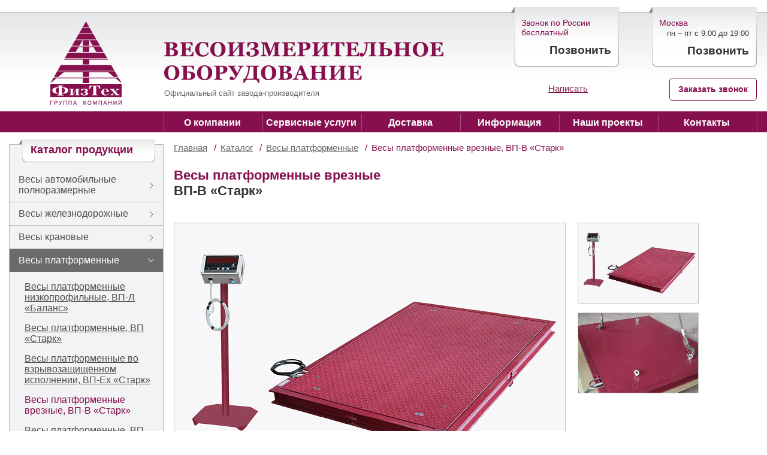

--- FILE ---
content_type: text/html; charset=UTF-8
request_url: https://phystech.ru/catalog/platform/stark/
body_size: 15049
content:
<!-- applyMetaByUrl ----><!--Array
(
    [0] => Array
        (
            [TITLE] => Главная
            [LINK] => /
        )

    [1] => Array
        (
            [TITLE] => Каталог
            [LINK] => /catalog/
        )

    [2] => Array
        (
            [TITLE] => Весы платформенные
            [LINK] => /catalog/platform/
        )

    [3] => Array
        (
            [TITLE] => Весы платформенные врезные, ВП-В «Старк»
            [LINK] => /catalog/platform/stark/
        )

)
--><!DOCTYPE html>
<html lang="ru">
 <!-- <html xmlns="http://www.w3.org/1999/xhtml" xml:lang="ru" lang="ru"> -->

 <head>
  <title>Весы платформенные ВП-В «Старк» - Доставка в любую точку России</title>
  <meta content="IE=edge" http-equiv="X-UA-Compatible">
  <!--meta name="viewport" content="width=1250"-->
 <meta name="viewport" content="width=device-width, initial-scale=1.0"> 
  <!--[if lt IE 7]><style type="text/css">

            #compare {bottom:-1px; }

            div.catalog-admin-links { right: -1px; }

            div.catalog-item-card .item-desc-overlay {background-image:none;}</style>

        <![endif]-->
<!--robots-->

  	
	<link rel="canonical" href="https://phystech.ru/catalog/platform/stark/">

    <link rel="shortcut icon" type="image/x-icon" href="/favicon.ico" />

    
		<meta http-equiv="Content-Type" content="text/html; charset=UTF-8" />
	<meta name="keywords" content="весы платформенные вп в старк электронные купить" />
 
	<meta name="description" content="Грузовые платформенные весы ВП-В «Старк» для складских и производственных помещений. Усиленная прочность конструкции. Высокая точность гарантирована. Простота интеграции в системы учета. Выбирайте и заказывайте!" />
 
	<meta name="robots" content="index, follow" />
 
	 
	
<script>if(!window.BX)window.BX={message:function(mess){if(typeof mess=='object') for(var i in mess) BX.message[i]=mess[i]; return true;}};</script><script>(window.BX||top.BX).message({'LANGUAGE_ID':'ru','FORMAT_DATE':'DD.MM.YYYY','FORMAT_DATETIME':'DD.MM.YYYY HH:MI:SS','COOKIE_PREFIX':'BITRIX_SM','USER_ID':'','SERVER_TIME':'1768709951','SERVER_TZ_OFFSET':'10800','USER_TZ_OFFSET':'0','USER_TZ_AUTO':'Y','bitrix_sessid':'6a9e4954433310ce8e407d8dfbe6ad7f','SITE_ID':'s1'});(window.BX||top.BX).message({'JS_CORE_LOADING':'Загрузка...','JS_CORE_NO_DATA':'- Нет данных -','JS_CORE_WINDOW_CLOSE':'Закрыть','JS_CORE_WINDOW_EXPAND':'Развернуть','JS_CORE_WINDOW_NARROW':'Свернуть в окно','JS_CORE_WINDOW_SAVE':'Сохранить','JS_CORE_WINDOW_CANCEL':'Отменить','JS_CORE_H':'ч','JS_CORE_M':'м','JS_CORE_S':'с','JSADM_AI_HIDE_EXTRA':'Скрыть лишние','JSADM_AI_ALL_NOTIF':'Показать все','JSADM_AUTH_REQ':'Требуется авторизация!','JS_CORE_WINDOW_AUTH':'Войти','JS_CORE_IMAGE_FULL':'Полный размер'});</script>

<script src="/bitrix/cache/js/s1/phystech/kernel_main/kernel_main.js?1753691707266204"></script>
<script>BX.setCSSList(['']); </script>
<script>BX.setJSList(['/bitrix/js/main/core/core.js','/bitrix/js/main/core/core_ajax.js','/bitrix/js/main/session.js','/bitrix/js/main/core/core_fx.js','/bitrix/js/main/json/json2.min.js','/bitrix/js/main/core/core_ls.js','/bitrix/js/main/core/core_window.js','/bitrix/js/main/utils.js']); </script>
<script>
bxSession.Expand(1440, '6a9e4954433310ce8e407d8dfbe6ad7f', false, '2ba533866d20db7eac8db59decde4d66');
</script>

<script>var bxDate = new Date(); document.cookie="BITRIX_SM_TIME_ZONE="+bxDate.getTimezoneOffset()+"; path=/; expires=Fri, 01-Jan-2038 00:00:00 GMT"</script>
 
	<script src="/bitrix/cache/js/s1/phystech/template_d34c6a9cd7f2fafaecb86ec8998702a2/template_d34c6a9cd7f2fafaecb86ec8998702a2_44a3484db4d188deee963f0ddc439345.js?1730393471254410"></script>



    <link rel="stylesheet" type="text/css" media="print" href="/bitrix/templates/phystech/print.css" />

    	<script src="https://api-maps.yandex.ru/2.1/?lang=ru_RU"></script>

    <!--[if IE 7]><link rel="stylesheet" type="text/css" href="/bitrix/templates/phystech/style_ie.css" /><![endif]-->
    <!--[if IE]><link rel="stylesheet" type="text/css" href="/bitrix/templates/phystech/style_ie_all.css" /><![endif]-->


<style>
  .article_tblock .flex.flex-col.flex-between{
    max-width: 578px;
  }
 .fotorama{min-width:1px;overflow:hidden}.fotorama:not(.fotorama--unobtrusive)>:not(:first-child){display:none}.pic_frama{border:0;float:left}.cat-list{display:-webkit-box;display:-webkit-flex;display:-moz-box;display:-ms-flexbox;display:flex;-webkit-flex-wrap:wrap;-ms-flex-wrap:wrap;flex-wrap:wrap;-webkit-box-pack:justify;-webkit-justify-content:space-between;-moz-box-pack:justify;-ms-flex-pack:justify;justify-content:space-between;width:975px}.cat-item{width:310px;margin-bottom:33px}.cat-name{display:block;margin-bottom:12px;font-weight:700;height:40px;display:-webkit-box;display:-webkit-flex;display:-moz-box;display:-ms-flexbox;display:flex;-webkit-box-align:end;-webkit-align-items:flex-end;-moz-box-align:end;-ms-flex-align:end;align-items:flex-end;width:250px}.cat-item .violet_link{text-decoration:none!important}.cat-img{width:310px;height:auto;border:1px solid #c6c6c6}h1.cat-h1{margin-bottom:30px;text-align:center;font-size:28px;padding-top:10px}.main_menu .last_item{width:2px}*{padding:0;margin:0}body,html{background:#fff;font:13.4px Arial;color:#333;position:relative;margin:0 auto}a img{border:0}ul{list-style-position:inside}:focus{outline:0}#header,.cnttable,.main_menu_line{min-width:1250px}.right{text-align:right}a:link,a:visited{color:#4d4d4d;text-decoration:underline}a.violet_link:link,a.violet_link:visited{color:#83184b;font-size:17px;text-decoration:underline}a.violet_title:link,a.violet_title:visited{color:#860f4e;font-size:18px;text-decoration:none;font-weight:700}.violet_title{color:#840749;font-size:18px;text-decoration:none;font-weight:700}.violet_text{color:#840749;font-size:14px}.clearfix{clear:both}#header{height:165px;background:url('/bitrix/templates/phystech/images/header_bkg.png') left top repeat-x}.header-table{width:100%}.header-table .header-col1{width:253px;vertical-align:top}.header-table .header-col2{width:466px;vertical-align:top}.header-table .header-col3{text-align:center;vertical-align:top}.top_col{position:relative;margin:-10px 0 0 0;display:inline-block;width:484px;float:right;z-index:1000;height:174px}.contact-block{height:174px}.logo_blc{width:253px;float:left;text-align:center;margin:13px 2px 0 0}.logo_img{float:left;margin-top:73px}@media (min-width:1000px) and (max-width:1399px){.top_col{margin-right:30px}}.call{float:right}.call a{font-weight:700;color:#860f4e;font-size:14px;border:1px solid #860f4e;border-radius:5px;padding:8px 15px;display:block;background-color:#fff;margin:8px 0 5px;text-decoration:none}.mid_cnt h3.violet_text{text-align:right;color:#860f4e}.block_grey{border:1px solid #b3b3b3;background:#f1f3f4}.block_grey.f_block{margin:20px 0 0 0}.block_inner{margin:0 23px 28px 23px}.block_grey .block_title{margin:-9px 13px 10px 16px;padding:7px 0 0 0}.block_title{margin:-9px 13px 24px 16px;width:227px;padding:7px 0 0 0;background:url('/bitrix/templates/phystech/images/news_block_header.png') left top no-repeat;height:31px}.block_title .violet_title{padding:0 0 6px 19px}.block_grey{font-size:15px}.top_block{width:178px;height:88px}.top_block .left_brd{float:left;width:11px;height:88px;background:url('/bitrix/templates/phystech/images/left_brd_bkg.png')}.top_block .mid_cnt{float:left;height:78px;width:140px;padding:10px 10px 0 10px;background:url('/bitrix/templates/phystech/images/mid_bkg.png') repeat-x;text-align:left}.top_block .right_brd{float:left;width:7px;height:88px;background:url('/bitrix/templates/phystech/images/right_brd_bkg.png')}.top_block.right{margin:0 0 0 50px}#header .top_block{float:right}.top_block_text{font-weight:700;font-size:18px;margin-top:11px;text-align:center}.main_menu_line{height:35px;background:#860f4e;z-index:700;position:relative}.main_menu{padding:0;margin:0 0 0 257px;font-size:16px}.main_menu li{list-style:none;float:left;height:35px;padding:0;margin:0;text-align:center;position:relative;background:url('/bitrix/templates/phystech/images/menu_bdr.png') no-repeat left center;font-weight:700}.main_menu li ul{list-style:none;padding:0;margin:0;display:none;position:absolute;left:0;top:35px;border-left:1px solid #b3b3b3;border-right:1px solid #b3b3b3;z-index:100}.main_menu .a,.main_menu li a:link,.main_menu li a:visited{display:block;width:165px;text-decoration:none;margin-top:10px;color:#fff}.left_menu{font-family:Arial;font-size:16px;color:#4d4d4d}.left_menu li{list-style:none;border-bottom:1px solid #bfbfbf;padding:0;margin:0;list-style-position:outside;font-size:16px;width:100%}.left_menu{display:-webkit-box;display:-webkit-flex;display:-moz-box;display:-ms-flexbox;display:flex;-webkit-flex-wrap:wrap;-ms-flex-wrap:wrap;flex-wrap:wrap}.left_menu a{color:#4d4d4d;text-decoration:none;font-size:16px}a.depth_1{display:block;padding:10px 0 10px 35px}.block_grey.f_block .block_inner{margin:0}.left_menu ul{display:none}.cnttable{width:100%;border-collapse:collapse}.cnttable td{vertical-align:top;position:relative;vertical-align:top}.cnt_col1{width:258px;max-width:258px;vertical-align:top}.cnt_col2{width:992px;max-width:992px}.cnt_col2 table{width:992px;max-width:992px;border-collapse:collapse}.mid_col{width:72%;padding:17px 17px 17px 17px;font-size:15px}.nob{white-space:nowrap}.clear{clear:both}.top_relative{position:relative;z-index:1}.t_header_inn{max-width:1250px;margin:0 auto;min-width:1250px}.header_inn{max-width:1250px;margin:0 auto;min-width:1250px}.add_block{max-width:1920px}.img-column>div{display:table-cell;vertical-align:top}.reviews .img-column>div:first-child{padding-top:35px;width:770px}.reviews img{border:2px solid #e9ecef;border-radius:2px;margin:35px 0}#top_button{display:none;background:url(/bitrix/templates/phystech/images/button-up.png);z-index:3;position:fixed;height:50px;font-size:14px;right:30px;bottom:40px;width:50px;background-size:100%}.top_time_work{margin-top:2px}.logo_img_txt{color:#666;margin-top:125px}.logo_img{margin-top:47px}.top_col{margin:-11px 0 0 0}.top_block{width:180px;height:100px}.top_block .left_brd{width:12px}.top_block .right_brd{width:8px}.top_block .left_brd,.top_block .right_brd{height:100px;background-size:cover}.top_block .mid_cnt{height:82px;background-size:contain;padding:18px 10px 0 10px}.top_email{margin-top:27px}.call a{font-size:14px;padding:10px 14px;margin:18px 0 5px}#header{background:url('/bitrix/templates/phystech/images/header_bg.png') left top repeat-x}.top_block_text{font-size:19px}.top_block .mid_cnt{width:150px;padding:18px 5px 0 5px}.top_block_text,.top_time_work{text-align:right}.display-none{display:none!important}a.tel-normal{text-decoration:none;color:#333}.left_menu ul{font-size:16px;padding:1px 15px 0 46px;background:9px top no-repeat}.left_menu ul li{border:0;margin:15px 0 15px 0}.left_menu ul a{text-decoration:underline}.toggle-arrow-element{position:relative;width:18px;height:18px;background-repeat:no-repeat;background-position:center;background-size:contain;display:inline-block}.toggle-arrow-element::after,.toggle-arrow-element::before{content:" ";left:5px;position:absolute;width:7px;background-color:#6d6e70;height:1px}.toggle-arrow-element::before{transform:rotate(45deg);top:7px}.toggle-arrow-element::after{transform:rotate(-45deg);top:12px}.toggle-arrow{display:flex;align-items:center;justify-content:space-between}a.depth_1{padding-left:15px}.toggle-arrow{padding-right:10px}.toggle-arrow a.depth_1{max-width:86%}.display-none-ul{display:none}.display-none-ul{display:none}.left_menu .toggle-arrow+ul{padding:1px 15px 0 25px}.left_menu>li>ul>li .toggle-arrow-element{display:none}.index-clients-block .reviews img{margin-bottom:0}.reviews .img-column>div{padding-top:35px}.h1,h1{color:#860f4e;font-size:22px;font-weight:700}h3{color:#860f4e;font-size:14px;font-weight:700;margin-top:20px;margin-right:5px;margin-bottom:10px;margin-left:0}h3.violet_text{color:#840749;font-size:14px;font-weight:400;margin-bottom:7px;margin:0}a.violet_link:link,a.violet_link:visited{font-size:15px} 
</style> 
  
 </head>
 <body class="inner-page">

 
<!-- Yandex.Metrika counter -->
<script >
   (function(m,e,t,r,i,k,a){m[i]=m[i]||function(){(m[i].a=m[i].a||[]).push(arguments)};
   m[i].l=1*new Date();k=e.createElement(t),a=e.getElementsByTagName(t)[0],k.async=1,k.src=r,a.parentNode.insertBefore(k,a)})
   (window, document, "script", "https://mc.yandex.ru/metrika/tag.js", "ym");

   ym(154525, "init", {
        clickmap:true,
        trackLinks:true,
        accurateTrackBounce:true,
        webvisor:true
   });
</script>
<noscript><div><img src="https://mc.yandex.ru/watch/154525" style="position:absolute; left:-9999px;" alt="" /></div></noscript>
<!-- /Yandex.Metrika counter -->
  
  <!-- Global site tag (gtag.js) - Google Analytics -->
  <script async src="https://www.googletagmanager.com/gtag/js?id=UA-116284748-1"></script>
  <script>
  window.dataLayer = window.dataLayer || [];

  function gtag() {
   dataLayer.push(arguments);
  }
  gtag('js', new Date());

  gtag('config', 'UA-116284748-1');
  </script>

  
  <div id="panel">
     </div>
	   <div id="t_header" style="height:20px;">
     </div>

  <div id="header">
   <div class="header_inn">
    <div class="add_block">
     <table class="header-table">
      <tbody>
       <tr>
        <td class="header-col1">
         <div class="logo_blc">
          <a href="/" title="Перейти на главную страницу">
            <img src="/bitrix/templates/phystech/images/logo_img_2.png" alt="" width='119' height='139' />
           </a>
                   </div>
        </td>
        <td class="header-col2">
         <img alt="" class="logo_img" src="/bitrix/templates/phystech/images/logo_txt.png" width='466' height='69' />
         <div class="logo_img_txt">Официальный сайт завода-производителя</div>
        </td>
        <td class="header-col3">
         <div class="top_col">
          <div class="contact-block">
           <div class="top_block right">
            <div class="left_brd"></div>

            <div class="mid_cnt">
             <div class="violet_text h3">Москва</div>
<div class="top_time_work">пн – пт с 9:00 до 19:00</div>
<div class="top_block_text"><a class="tel-normal" href="tel:84956681294">8 495 668-12-94</a></div>
 
<div class="clearfix"></div>
 
<!-- 
<div class="leave_send2"> <a id="bxid_782398" class="send_lnk" href="/leave-application/test.php" >Получить консультацию</a> </div>
-->
            </div>

            <div class="right_brd"></div>
           </div>

           <div class="top_block">
            <div class="left_brd"></div>

            <div class="mid_cnt">
             
<div class="violet_text h3">Звонок по России 
  <br />
 </div>

<div class="violet_text h3">
  <div class="violet_text h3">бесплатный</div>

  <div class="top_block_text"><a id="bxid_236627" class="tel-normal" href="tel:88007776194">8 800 777-61-94</a></div>
</div>
            </div>

            <div class="right_brd"></div>
           </div>

           <div class="clearfix"></div>

           <div class="call"><a href="/callback/" class="btn-call">Заказать звонок</a></div>
           <div class="top_email"><a class="violet_link" href="mailto:office@phystech.ru">office@phystech.ru</a></div>
          </div>
         </div>
        </td>
       </tr>
      </tbody>
     </table>

     <div class="clearfix"></div>
    </div>
   </div>
  </div>

  <div class="main_menu_line">
   <nav class="t_header_inn" itemscope itemtype="http://schema.org/SiteNavigationElement">
    
<ul class="main_menu" itemprop="about" itemscope="" itemtype="http://schema.org/ItemList">

                
	
	        					<li class="x1 " itemprop="itemListElement" itemscope="" itemtype="http://schema.org/ItemList">
                            <a href="/about/" itemprop="url">О компании</a><meta itemprop="name" content="О компании" />				<ul itemprop="itemListElement" itemscope="" itemtype="http://schema.org/ItemList">
		
	
	
                
	
	
		
							<li itemprop="itemListElement" itemscope="" itemtype="http://schema.org/ItemList">
                                    <a href="/about/certificates/" itemprop="url">Свидетельства и сертификаты</a><meta itemprop="name" content="Свидетельства и сертификаты" />
                                                                    </li>
			
		
	
	
                
	
	
		
							<li itemprop="itemListElement" itemscope="" itemtype="http://schema.org/ItemList">
                                    <a href="/about/clients/" itemprop="url">Наши клиенты</a><meta itemprop="name" content="Наши клиенты" />
                                                                    </li>
			
		
	
	
                
	
	
		
							<li itemprop="itemListElement" itemscope="" itemtype="http://schema.org/ItemList">
                                    <a href="/about/reviews/" itemprop="url">Отзывы наших клиентов</a><meta itemprop="name" content="Отзывы наших клиентов" />
                                                                    </li>
			
		
	
	
                
	
	
		
							<li itemprop="itemListElement" itemscope="" itemtype="http://schema.org/ItemList">
                                    <a href="/about/rekvizity/" itemprop="url">Реквизиты</a><meta itemprop="name" content="Реквизиты" />
                                                                    </li>
			
		
	
	
                
			</ul></li>	
	        					<li class="x1 " itemprop="itemListElement" itemscope="" itemtype="http://schema.org/ItemList">
                            <a href="/services/" itemprop="url">Сервисные услуги</a><meta itemprop="name" content="Сервисные услуги" />				<ul itemprop="itemListElement" itemscope="" itemtype="http://schema.org/ItemList">
		
	
	
                
	
	
		
							<li itemprop="itemListElement" itemscope="" itemtype="http://schema.org/ItemList">
                                    <a href="/services/supportserv/" itemprop="url">Сервисные центры</a><meta itemprop="name" content="Сервисные центры" />
                                                                    </li>
			
		
	
	
                
	
	
		
							<li itemprop="itemListElement" itemscope="" itemtype="http://schema.org/ItemList">
                                    <a href="/services/guarantees/" itemprop="url">Гарантийные обязательства</a><meta itemprop="name" content="Гарантийные обязательства" />
                                                                    </li>
			
		
	
	
                
	
	
		
							<li itemprop="itemListElement" itemscope="" itemtype="http://schema.org/ItemList">
                                    <a href="/services/remont-vesovogo-oborudovaniya/" itemprop="url">Ремонт весового оборудования</a><meta itemprop="name" content="Ремонт весового оборудования" />
                                                                    </li>
			
		
	
	
                
	
	
		
							<li itemprop="itemListElement" itemscope="" itemtype="http://schema.org/ItemList">
                                    <a href="/services/komplekt-zip-dlya-vesov/" itemprop="url">Комплект ЗИП для технического обслуживания и ремонта весов</a><meta itemprop="name" content="Комплект ЗИП для технического обслуживания и ремонта весов" />
                                                                    </li>
			
		
	
	
                
			</ul></li>	
	
		
							<li class="root-item" itemprop="itemListElement" itemscope="" itemtype="http://schema.org/ItemList">
                                    <a href="/dostavka/" itemprop="url">Доставка</a><meta itemprop="name" content="Доставка" />
                                                                    </li>
			
		
	
	
                
	
	        					<li class="x1 " itemprop="itemListElement" itemscope="" itemtype="http://schema.org/ItemList">
                            <span class="a" itemprop="name">Информация</span>				<ul itemprop="itemListElement" itemscope="" itemtype="http://schema.org/ItemList">
		
	
	
                
	
	
		
							<li itemprop="itemListElement" itemscope="" itemtype="http://schema.org/ItemList">
                                    <a href="/support/news/" itemprop="url">Новости</a><meta itemprop="name" content="Новости" />
                                                                    </li>
			
		
	
	
                
	
	
		
							<li itemprop="itemListElement" itemscope="" itemtype="http://schema.org/ItemList">
                                    <a href="/support/articles/" itemprop="url">Статьи</a><meta itemprop="name" content="Статьи" />
                                                                    </li>
			
		
	
	
                
	
	
		
							<li itemprop="itemListElement" itemscope="" itemtype="http://schema.org/ItemList">
                                    <a href="/support/faq/" itemprop="url">Вопросы и ответы</a><meta itemprop="name" content="Вопросы и ответы" />
                                                                    </li>
			
		
	
	
                
			</ul></li>	
	
		
							<li class="root-item" itemprop="itemListElement" itemscope="" itemtype="http://schema.org/ItemList">
                                    <a href="/portfolio/" itemprop="url">Наши проекты</a><meta itemprop="name" content="Наши проекты" />
                                                                    </li>
			
		
	
	
                
	
	
		
							<li class="root-item" itemprop="itemListElement" itemscope="" itemtype="http://schema.org/ItemList">
                                    <a href="/contacts/" itemprop="url">Контакты</a><meta itemprop="name" content="Контакты" />
                                                                    </li>
			
		
	
	

    <li class="last_item"></li>
</ul>

<script>
    $(document).ready(function(){
        $('.main_menu li').hover(function(){
            $(this).addClass('hover');
            $(this).find('ul>li:first').addClass('first');
        }, function(){
            $(this).removeClass('hover');
        });
        $('.main_menu li.hover ul li:first').addClass('first');
    });
</script>   </nav>
  </div>

  <div class="clear"></div>

  <div class="t_header_inn">
   <table class="cnttable">
    <tbody>
     <tr>
      <td class="cnt_col1">
       <div class="block_grey f_block product_block-menu">
    <div class="block_mid_t">
        <div class="block_title">
                <a href="/catalog/" class="violet_title">Каталог продукции</a>
        </div>
    </div>
    <div class="block_inner">
        <ul class="left_menu">
					<li data-toggle-arrow="Y" >
			<div class="toggle-arrow"><a class="depth_1" href="/catalog/automobile/">Весы автомобильные полноразмерные</a><span class="toggle-arrow-element"></span></div>
							<ul class="display-none-ul">
				<li>
			<a class="depth_2" href="/catalog/automobile/cpvak/">Классические, <span class="nob">ВА-К</span></a>
		</li>
		<li>
			<a class="depth_2" href="/catalog/automobile/vapk/">Классические передвижные, <span class="nob">ВА-ПК</span></a>
		</li>
		<li>
			<a class="depth_2" href="/catalog/automobile/wvao/">С боковыми ограничителями, <span class="nob">ВА-О</span></a>
		</li>
		<li>
			<a class="depth_2" href="/catalog/automobile/mvapo/">С боковыми ограничителями передвижные, <span class="nob">ВА-ПО</span></a>
		</li>
		<li>
			<a class="depth_2" href="/catalog/automobile/hwb/">Большегрузные, <span class="nob">ВА-Б</span></a>
		</li>
</ul></li>					<li data-toggle-arrow="Y" >
			<div class="toggle-arrow"><a class="depth_1" href="/catalog/railway/">Весы железнодорожные</a><span class="toggle-arrow-element"></span></div>
							<ul class="display-none-ul">
				<li>
			<a class="depth_2" href="/catalog/railway/vzh-do-i-vzh-dt/">Весы вагонные <span class="nob">ВЖ-ДО,</span> <span class="nob">ВЖ-ДТ</span></a>
		</li>
		<li>
			<a class="depth_2" href="/catalog/railway/vzh-s/">Весы вагонные <span class="nob">ВЖ-С</span></a>
		</li>
</ul></li>					<li data-toggle-arrow="Y" >
			<div class="toggle-arrow"><a class="depth_1" href="/catalog/kranvesi/">Весы крановые</a><span class="toggle-arrow-element"></span></div>
							<ul class="display-none-ul">
				<li>
			<a class="depth_2" href="/catalog/kranvesi/tskv/">Весы крановые, ЦКВ</a>
		</li>
		<li>
			<a class="depth_2" href="/catalog/kranvesi/tskv-i/">Весы крановые, <span class="nob">ЦКВ-И</span></a>
		</li>
		<li>
			<a class="depth_2" href="/catalog/kranvesi/ckv-i-plyus/">Весы крановые большегрузные, <span class="nob">ЦКВ-И+</span></a>
		</li>
</ul></li>					<li data-toggle-arrow="Y"  class="active">
			<div class="toggle-arrow"><a class="depth_1" href="/catalog/platform/">Весы платформенные</a><span class="toggle-arrow-element"></span></div>
							<ul>
				<li>
			<a class="depth_2" href="/catalog/platform/bvp-l/">Весы платформенные низкопрофильные, <span class="nob">ВП-Л</span> «Баланс»</a>
		</li>
		<li>
			<a class="depth_2" href="/catalog/platform/ps-vp/">Весы платформенные, ВП «Старк»</a>
		</li>
		<li>
			<a class="depth_2" href="/catalog/platform/vp-eh-stark/">Весы платформенные во взрывозащищённом исполнении, <span class="nob">ВП-Ех</span> «Старк»</a>
		</li>
		<li class="current">
			<a class="depth_2 selected" href="/catalog/platform/stark/">Весы платформенные врезные, <span class="nob">ВП-В</span> «Старк»</a>
		</li>
		<li>
			<a class="depth_2" href="/catalog/platform/expo/">Весы платформенные, ВП «Экспо»</a>
		</li>
</ul></li>		<li>
			<a class="depth_1" href="/catalog/stlpw/">Весы технические низкопрофильные</a>
		</li>
		<li>
			<a class="depth_1" href="/catalog/w-vpt/">Весовые тележки</a>
		</li>
					<li data-toggle-arrow="Y" >
			<div class="toggle-arrow"><a class="depth_1" href="/catalog/blokvbe/">Весы балочные паллетные</a><span class="toggle-arrow-element"></span></div>
							<ul class="display-none-ul">
				<li>
			<a class="depth_2" href="/catalog/blokvbe/blokvbe1/">Весы балочные, ВБ</a>
		</li>
		<li>
			<a class="depth_2" href="/catalog/blokvbe/blokvbenn/">Весы балочные на вилы погрузчика, <span class="nob">ВБ-В</span></a>
		</li>
</ul></li>		<li>
			<a class="depth_1" href="/catalog/monorailevme/">Весы монорельсовые</a>
		</li>
					<li data-toggle-arrow="Y" >
			<div class="toggle-arrow"><a class="depth_1" href="/catalog/weighinganimals/">Весы для взвешивания животных</a><span class="toggle-arrow-element"></span></div>
							<ul class="display-none-ul">
				<li>
			<a class="depth_2" href="/catalog/weighinganimals/weighinganimalsvtpco/">Платформенные с ограждением, <span class="nob">ВП-ЖО</span></a>
		</li>
		<li>
			<a class="depth_2" href="/catalog/weighinganimals/weighinganimalsvtpck/">Платформенные с подвесной клеткой, <span class="nob">ВП-ЖК</span></a>
		</li>
</ul></li>					<li data-toggle-arrow="Y" >
			<div class="toggle-arrow"><a class="depth_1" href="/catalog/weightdoz/">Дозаторы весовые</a><span class="toggle-arrow-element"></span></div>
							<ul class="display-none-ul">
							<li data-toggle-arrow="Y" >
			<div class="toggle-arrow"><a class="depth_2" href="/catalog/weightdoz/weightdozfas/">Дозаторы фасовочные</a><span class="toggle-arrow-element"></span></div>
							<ul class="display-none-ul">
				<li>
			<a class="depth_3" href="/catalog/weightdoz/weightdozfas/weightdoz91/">Дозатор фасовочный для открытых мешков и коробок, <b><span class="nob">ДФ-СО</span> «Дора»</b></a>
		</li>
		<li>
			<a class="depth_3" href="/catalog/weightdoz/weightdozfas/weightdoz92/">Дозатор фасовочный для больших мешков <span class="nob">Big-Bag,</span> <b><span class="nob">ДФ-СБ</span> «Гермес»</b></a>
		</li>
		<li>
			<a class="depth_3" href="/catalog/weightdoz/weightdozfas/weightdoz93/">Дозатор фасовочный шнековый для открытых мешков и мешков <span class="nob">Big-Bag,</span> <span class="nob"><b>ДФ-ШОБ</b></span></a>
		</li>
		<li>
			<a class="depth_3" href="/catalog/weightdoz/weightdozfas/weightdoz94/">Дозатор фасовочный шнековый для открытых мешков, <span class="nob"><b>ДФ-ШО</b></span></a>
		</li>
		<li>
			<a class="depth_3" href="/catalog/weightdoz/weightdozfas/sdf-sb/">Дозатор фасовочный шнековый для больших мешков <span class="nob">Big-Bag,</span> <span class="nob"><b>ДФ-ШБ</b></span></a>
		</li>
		<li>
			<a class="depth_3" href="/catalog/weightdoz/weightdozfas/weightdoz95/">Дозатор фасовочный шнековый для клапанных мешков, <span class="nob"><b>ДФ-ШК</b></span></a>
		</li>
		<li>
			<a class="depth_3" href="/catalog/weightdoz/weightdozfas/weightdozfas1/">Дозатор фасовочный универсальный, <span class="nob"><b>ДФ-У</b></span></a>
		</li>
</ul></li>					<li data-toggle-arrow="Y" >
			<div class="toggle-arrow"><a class="depth_2" href="/catalog/weightdoz/weightdozfunk/">Дозаторы технологические</a><span class="toggle-arrow-element"></span></div>
							<ul class="display-none-ul">
				<li>
			<a class="depth_3" href="/catalog/weightdoz/weightdozfunk/weightdozfunk5/">Устройство взвешивания емкостей с функцией дозирования, <span class="nob"><b>УВЕ-Д</b></span></a>
		</li>
		<li>
			<a class="depth_3" href="/catalog/weightdoz/weightdozfunk/weightdoz101/">Дозатор бункерный дискретного действия, <b>ДБД</b></a>
		</li>
		<li>
			<a class="depth_3" href="/catalog/weightdoz/weightdozfunk/weightdoz102/">Расходомер потока сыпучих продуктов, <b>РП</b></a>
		</li>
		<li>
			<a class="depth_3" href="/catalog/weightdoz/weightdozfunk/weightdoz104/">Дозатор жидкостной, <b>ДЖ</b></a>
		</li>
		<li>
			<a class="depth_3" href="/catalog/weightdoz/weightdozfunk/weightdoz103/">Дозатор шнековый порционный, <b>ДШП</b></a>
		</li>
		<li>
			<a class="depth_3" href="/catalog/weightdoz/weightdozfunk/m-dm/">Дозатор многокомпонентный, <b>ДМ</b></a>
		</li>
</ul></li></ul></li>		<li>
			<a class="depth_1" href="/catalog/transport/">Транспортеры весовые</a>
		</li>
		<li>
			<a class="depth_1" href="/catalog/vke/">Весы конвейерные электронные</a>
		</li>
		<li>
			<a class="depth_1" href="/catalog/uve/">Устройство взвешивания емкостей</a>
		</li>
		<li>
			<a class="depth_1" href="/catalog/prodfororder/">Оборудование на заказ</a>
		</li>
					<li data-toggle-arrow="Y" >
			<div class="toggle-arrow"><a class="depth_1" href="/catalog/accessories/">Комплектующие</a><span class="toggle-arrow-element"></span></div>
							<ul class="display-none-ul">
							<li data-toggle-arrow="Y" >
			<div class="toggle-arrow"><a class="depth_2" href="/catalog/accessories/terminals/">Терминалы</a><span class="toggle-arrow-element"></span></div>
							<ul class="display-none-ul">
				<li>
			<a class="depth_3" href="/catalog/accessories/terminals/terminal_15/">Терминал Т15</a>
		</li>
		<li>
			<a class="depth_3" href="/catalog/accessories/terminals/terminal_12/">Терминал T12</a>
		</li>
		<li>
			<a class="depth_3" href="/catalog/accessories/terminals/terminal_t11/">Терминал Т11</a>
		</li>
		<li>
			<a class="depth_3" href="/catalog/accessories/terminals/terminal_t11s/">Терминал Т11s</a>
		</li>
		<li>
			<a class="depth_3" href="/catalog/accessories/terminals/terminal_09/">Терминал T9</a>
		</li>
		<li>
			<a class="depth_3" href="/catalog/accessories/terminals/terminal_07/">Терминал T7</a>
		</li>
		<li>
			<a class="depth_3" href="/catalog/accessories/terminals/terminal_06/">Терминал T6</a>
		</li>
		<li>
			<a class="depth_3" href="/catalog/accessories/terminals/terminal_03/">Терминал Т3</a>
		</li>
		<li>
			<a class="depth_3" href="/catalog/accessories/terminals/terminal_di1/">Терминал ДИ1</a>
		</li>
		<li>
			<a class="depth_3" href="/catalog/accessories/terminals/terminal_di2/">Терминал ДИ2</a>
		</li>
</ul></li>		<li>
			<a class="depth_2" href="/catalog/accessories/sensors/">Датчики</a>
		</li>
</ul></li>		<li>
			<a class="depth_1" href="/decisions/">Автоматизация</a>
		</li>
        </ul>
    </div>
</div>
<script>
	if(location.pathname == "/catalog/automobile/poosnogo-vzveshivaniya/" || location.pathname == "/catalog/automobile/avatt/" || location.pathname == "/catalog/automobile/avait/" || location.pathname == "/catalog/automobile/tva/") {
		$('.left_menu li').removeClass('active');
		$('#js-active').addClass('active');
		$('[href="'+location.pathname+'"]').addClass('selected').parent().addClass('current');
	}
	$(document).ready(function(){
		$('.toggle-arrow-element').click(function(){
			$(this).parents('li').toggleClass('active');
			// $(this).parents('.toggle-arrow').toggleClass('active');
			// $(this).parents('.toggle-arrow').siblings('ul').css('display','block');
		})
	})
</script>
        
<div class="block_grey art_block">
        <div class="block_mid_t">
        <div class="block_title">
                <a href="/support/articles/" class="violet_title">Статьи</a>
        </div>
        </div>
        <div class="block_inner">
                            <p><a href="/support/articles/vesy-dlya-metalla/">Весы для металлолома</a></p>
                            <p><a href="/support/articles/vesy-dlya-vzveshivaniya-avto-celikom/">Автомобильные весы для взвешивания автотранспортных средств целиком</a></p>
                            <p><a href="/support/articles/kontrol-osevyh-nagruzok/">Весовой контроль осевых нагрузок автотранспорта</a></p>
                    </div>
</div>

       <!--НОВОСТИ-->
                     
       <div class="block_grey c_block">
        <div class="block_mid_t">
         <div class="block_title"> <a href="/contacts/" class="violet_title">Контакты</a> </div>
        </div>


        <div class="block_inner">
         <p> <span class="grey_bold">Телефоны:</span>
          <br>
          <a class="tel-normal" href="tel:84956681294">8 495 668-12-94</a>
          <br>
          <a class="tel-normal" href="tel:88007776194">8 800 777-61-94</a></p>

         <p> <span class="grey_bold">Адрес офиса:</span>
          <br>
          117393, г. Москва,
          <br>
          ул. Академика Пилюгина,
          <br>
          д. 12, корп. 1
          <br>
          <a class="violet_av" href="/contacts/">схема проезда</a> </p>

         <p> <span class="grey_bold">Адрес склада
           <br>
           и сервисного центра:</span>
          <br>
          117393, г. Москва,
          <br>
          ул. Обручева, владение 23
          <br>
          <a class="violet_av" href="/contacts/">схема проезда</a> </p>

         <!--<a id="bxid_944578" class="violet_bg" href="/support/supportserv/" >Дилеры ГК &laquo;ФизТех&raquo;</a>-->
        </div>
       </div>
       <!--БАННЕРЫ-->




       

       

        
             </td>
      <td class="cnt_col2">
       <table>
        <tbody>
         <tr>
          <td class="mid_col">
           <div class="top_relative">
            <ul class="breadcrumbs" itemscope itemtype="http://schema.org/BreadcrumbList"><li itemprop="itemListElement" itemscope itemtype="http://schema.org/ListItem"><a href="/" itemprop="item"><span itemprop="name">Главная</span></a><meta itemprop="position" content="1" /> </li><li itemprop="itemListElement" itemscope itemtype="http://schema.org/ListItem"><span class="be_delimiter">/</span><a href="/catalog/" itemprop="item"><span itemprop="name">Каталог</span></a><meta itemprop="position" content="2" /> </li><li itemprop="itemListElement" itemscope itemtype="http://schema.org/ListItem"><span class="be_delimiter">/</span><a href="/catalog/platform/" itemprop="item"><span itemprop="name">Весы платформенные</span></a><meta itemprop="position" content="3" /> </li><li itemprop="itemListElement" itemscope itemtype="http://schema.org/ListItem"><span class="be_delimiter">/</span><a class="custom_bread" href="/catalog/platform/stark/" itemprop="item"><span itemprop="name">Весы платформенные врезные, ВП-В «Старк»</span></a><meta itemprop="position" content="4" /> </li></ul>			   <!-- catalog_list -->
 
<!--<div class="additional_block">
    <div class="inner_block"> -->
    <!--ПОИСК убираем -->
		<!--    <br clear="all"/> -->
    <!-- <a class="print_link" target="_blank" href="/catalog/platform/stark/#print">Версия для печати</a> -->
    
<!--    </div>
</div> -->

    <h1 class="news-detail-default violet_title_short top_title">Весы платформенные врезные    		<br><span class="grey_title_short">ВП-В «Старк»</span>
        </h1>





		<div class="flex mt_40">
		<div class="big_img">
							<img src="/upload/iblock/3ac/vp-_-vreznye-01.jpg" alt="Весы платформенные врезные, ВП-В «Старк»" title="Весы платформенные врезные, ВП-В «Старк»" width="652" height="435" loading="lazy">
					</div>
		<div class="small_img">
												<div class="thumb_img">
						<img src="/upload/iblock/3ac/vp-_-vreznye-01.jpg" alt="Весы платформенные врезные, ВП-В «Старк»" title="Весы платформенные врезные, ВП-В «Старк»" width="200" height="133" loading="lazy">
					</div>
								<div class="thumb_img">
					<img src="/upload/iblock/6df/vp_vrez_2.jpg" alt="Продажа врезных платформенных весов ВП-В «Старк»" title="Продажа врезных платформенных весов ВП-В «Старк»" width="200" height="133" loading="lazy">
				</div>
					</div>
	</div>
			<div class="price_wrap">
		<div class="value_price after_img">Цена от 115 000 руб.</div>
	</div>
	<div class="cnt_description">
		<div class="flex">
 <div class="top_desc_item">
  <p class="main_anons">
    Режим взвешивания: статический<br>   
    Класс точности по ГОСТ OIML R76-1-2011: средний (III)<br>   
    Максимальная нагрузка: 300 / 600 / 800 / 1000 / 1200 / 3000 / 6000 / 10000 кг<br>   
    
 </p>
<p><br>
Весы внесены в Государственный Реестр средств измерений – № 75450-19<br>
<a href="https://fgis.gost.ru/fundmetrology/registry/4/items/718331" target="_blank" class="violet">Свидетельство об утверждении типа средств измерений Российской Федерации</a>

</p>
 </div>
 <div class="top_btn_item flex flex-bottom">
   <a href="/production/" class="btn-more">Оставить заявку</a>
 </div>
</div>
<div class="sub-block">
<p class="violet main_anons bold"> Грузовые платформенные весы повышенной надёжности для постоянной работы в сложных производственных условиях. </p>
<p class="main_anons">
Предназначены для статического взвешивания грузов, установленных на грузоприёмную платформу как погрузочно-разгрузочными приспособлениями, так и вручную. Весы идеально подходят для взвешивания грузовых тележек и контейнеров. 
</p>
</div>
<div class="pad_15">
<p class="violet main_anons text_title">Конструктивные преимущества</p>
<ul class="list_pad">
<li>Система продольных и поперечных связей внутри грузоприёмной платформы обеспечивает повышенную прочность и жёсткость конструкции.</li>
<li>Установка грузоприёмной платформы в специальный приямок защищает весы от боковых ударов.</li>
<li>Специальные ограничители в установочной раме предотвращают смещение платформы.</li>
<li>Платформа весов защищена от коррозии износостойким покрытием на полиуретановой основе.</li>
<li>Весы работают в широком температурном диапазоне.</li>
<li>Двухинтервальное исполнение увеличивает точность измерений.</li>
<li>В базовый комплект входят специальные рым-болты для монтажных работ.</li>
<li>Предусмотрены встроенные ролики и ручки для удобного перемещения платформы (мобильное исполнение).</li>
<li>Предусмотрена автономная работа от встроенного аккумулятора.</li>
<li>Наличие <b>сертификата взрывобезопасности 0ExiаIICT6X</b> также указывает на повышенную надёжность конструкции.</li>
</ul>
</div>
<div class="pad_10 pb_20">
<p class="violet main_anons text_title">Типоразмерный ряд</p>
<table class="tabbord_new">
 <thead>
  <tr>
   <td class="left" rowspan="2" style="min-width: 75px;">Модель</td>
   <td rowspan="2">Максимальная<br>нагрузка</td>
   <td rowspan="2">Минимальная<br>нагрузка, кг</td>
   <td rowspan="2">Дискретность</td>
   <td colspan="9">Размер платформы, см *</td>
  </tr>
  <tr>
   <td class="bold">100 х 100</td>
   <td class="bold">125 х 100</td>
   <td class="bold">150 х 100</td>
   <td class="bold">120 х 120</td>
   <td class="bold">150 х 150</td>
   <td class="bold">200 х 150</td>
   <td class="bold">200 х 200</td>
   <td class="bold">250 х 120</td>
   <td class="bold">300 х 150</td>
  </tr>
 </thead>
 <tbody>
  <tr>
   <td class="bold">ВП - 300</td>
   <td class="bold">300 кг</td>
   <td>1</td>
   <td>до 150 кг – 0,05 кг, свыше – 0,1 кг</td>
   <td>•</td>
   <td>•</td>
   <td>•</td>
   <td></td>
   <td></td>
   <td></td>
   <td></td>
   <td></td>
   <td></td>
  </tr>
  <tr>
   <td class="bold">ВП - 600</td>
   <td class="bold">600 кг</td>
   <td>2</td>
   <td>до 300 кг – 0,1 кг, свыше – 0,2 кг</td>
   <td>•</td>
   <td>•</td>
   <td>•</td>
   <td>•</td>
   <td>•</td>
   <td></td>
   <td></td>
   <td></td>
   <td></td>
  </tr>
  <tr>
   <td class="bold">ВП - 800</td>
   <td class="bold">800 кг</td>
   <td>4</td>
   <td>до 600 кг – 0,2 кг, свыше – 0,5 кг</td>
   <td>•</td>
   <td>•</td>
   <td>•</td>
   <td>•</td>
   <td>•</td>
   <td>•</td>
   <td></td>
   <td></td>
   <td></td>
  </tr>
  <tr>
   <td class="bold">ВП - 1Т</td>
   <td class="bold">1 т</td>
   <td>4</td>
   <td>до 600 кг – 0,2 кг, свыше – 0,5 кг</td>
   <td>•</td>
   <td>•</td>
   <td>•</td>
   <td>•</td>
   <td>•</td>
   <td>•</td>
   <td></td>
   <td></td>
   <td></td>
  </tr>
  <tr>
   <td class="bold">ВП - 1,2Т</td>
   <td class="bold">1,2 т</td>
   <td>4</td>
   <td>до 600 кг – 0,2 кг, свыше – 0,5 кг</td>
   <td>•</td>
   <td>•</td>
   <td>•</td>
   <td>•</td>
   <td>•</td>
   <td>•</td>
   <td></td>
   <td></td>
   <td></td>
  </tr>
  <tr>
   <td class="bold">ВП - 3Т</td>
   <td class="bold">3 т</td>
   <td>10</td>
   <td>до 1,5 т – 0,5 кг,<br>свыше – 1 кг</td>
   <td></td>
   <td></td>
   <td></td>
   <td></td>
   <td>•</td>
   <td>•</td>
   <td>•</td>
   <td>•</td>
   <td></td>
  </tr>
  <tr>
   <td class="bold">ВП - 6Т</td>
   <td class="bold">6 т</td>
   <td>20</td>
   <td>до 3 т – 1 кг,<br>свыше – 2 кг</td>
   <td></td>
   <td></td>
   <td></td>
   <td></td>
   <td>•</td>
   <td>•</td>
   <td>•</td>
   <td>•</td>
   <td>•</td>
  </tr>
  <tr>
   <td class="bold">ВП - 10Т</td>
   <td class="bold">10 т</td>
   <td>40</td>
   <td>до 6 т – 2 кг,<br>свыше – 5 кг</td>
   <td></td>
   <td></td>
   <td></td>
   <td></td>
   <td>•</td>
   <td>•</td>
   <td>•</td>
   <td></td>
   <td></td>
  </tr>

   <tr>
     <td colspan="13">* Под заказ весы изготавливают с любой максимальной нагрузкой и любым размером грузоприёмной платформы.</td>
   </tr> 
 </tbody>
</table>
</div>

<div class="pad_15">
<p class="violet main_anons text_title"> Варианты исполнения </p>
<ul class="ul_none"> 
  <li class="main_anons"><b>«Стандарт» </b> – весы рассчитаны на эксплуатацию в достаточно жёстких условиях.</li>
  <li class="main_anons"><b>«Экстра» </b> – вариант для интенсивной эксплуатации в самых тяжёлых условиях. Весы комплектуются датчиками из нержавеющей стали с широким рабочим температурным диапазоном, имеют полную герметичность всех комплектующих и их соединений, защиту кабеля.</li>
 </ul>
</div>

<div class="pad_15">
<p class="violet main_anons text_title">Параметры датчиков</p>
<table class="tabbord_new table_700">
<thead> 
<tr class="tr2">
  <td class="left" rowspan="2" colspan="3">Параметры
  </td><td colspan="2">Датчики SigmaTech
</td></tr>
<tr class="tr1">
  <td><b>«Стандарт»</b></td>
  <td><b>«Экстра»</b></td>
</tr>
</thead> 
<tbody> 
<tr class="tr1">
  <td colspan="3">Степень пылевлагозащиты датчиков</td>
  <td><b>IP67</b></td>
  <td><b>IP68</b></td>
</tr>
<tr class="tr2">
  <td rowspan="2" colspan="2">Диапазон рабочих<br>температур по ГОСТ 15150, °С</td>
  <td class="left">Предельный</td>
  <td colspan="1">-40 …+60</td>
  <td>-60 ... +70</td>
</tr>
<tr class="tr1">
  <td colspan="1">Номинальный</td>
  <td rowspan="1">-20 … +40</td>
  <td>-30 ... +40</td>
</tr>
<tr class="tr2">
  <td colspan="3">Материал</td>
  <td>Легированная сталь</td>
  <td>Нержавеющая сталь</td>
</tr>
</tbody>
</table>
</div>

<div class="pad_15">
<p class="violet main_anons text_title"> Варианты исполнения грузоприёмной платформы </p>
<ul class="ul_none"> 
  <li class="main_anons"><b> К </b> – платформа и установочная рама полностью изготавливаются из конструкционной стали.</li>
  <li class="main_anons"><b> НК </b> – верхний настил изготавливается из нержавеющей стали, платформа и установочная рама – из конструкционной.</li>
  <li class="main_anons"><b> Н </b> – платформа и установочная рама полностью изготавливаются из нержавеющей стали.</li>
 </ul>
</div>
<p class="violet main_anons"> Грузоприемная платформа в стандартном исполнении изготавливается с рифленым настилом, исполнение с гладким настилом – по требованию заказчика. </p>

<div class="sub-block">
<input id="tab2" type="radio" name="tabs" class="input_tab" checked>
<label class="label_tab" for="tab2">Базовый комплект</label>
<input id="tab3" type="radio" name="tabs" class="input_tab">
<label class="label_tab" for="tab3">Дополнительные опции</label>
<div class="section_tab" id="content2">
<ul class="list_pad list_pad--mini">
<li>Грузоприёмная платформа на 4-х датчиках.</li>
<li>Рама для установки весов в приямок.</li>
<li>Весовой терминал (подбирается с учетом необходимых функций).</li>
<li>Соединительный кабель.</li>
<li>Комплект рым-болтов для монтажных работ.</li>
<li>Свидетельство о поверке.</li>
<li>Схема установки.</li>
<li>Руководство по эксплуатации, совмещённое с паспортом на весы.</li>
</ul>
</div>
<div class="section_tab" id="content3">
<ul class="list_pad list_pad--mini">
<li>Стойка переносного типа для весового терминала (Н=80 см).</li>
<li>Кронштейн для весового терминала.</li>
<li>Ударопрочное исполнение (усиленная конструкция платформы и специальные узлы встройки датчиков обеспечивают защиту от перегрузок как в вертикальном, так и в горизонтальном направлениях).</li>
<li>Аккумуляторная батарея.</li>
<li>Зарядное устройство.</li>
<li>Взрывозащищённое исполнение.</li>
<li>Опция «Air» – беспроводная связь с компьютером по каналу ZigBee. Включает встроенный в платформу модуль для передачи данных по радиоканалу, аккумуляторы и зарядное устройство, радиомодем для приема сигнала на ПК, специализированное программное обеспечение.</li>
</ul>
</div>
</div>	</div>




<script>
    $(document).ready(function(){
        $('.breadcrumbs').css('marginRight', '240px');
    });

$('.small_img img').on('click', function (e) {
 e.preventDefault();
 var src = $(this).attr('src'),
   title = $(this).attr('title'),
     alt = $(this).attr('alt');
 $(this).closest('.small_img').prev().find('img').attr('src', src).attr('alt', alt).attr('title', title);
});
</script><!-- end: catalog_list -->
</div>
 </td> </tr>
             </tbody>
           </table>
         </td> </tr>
     </tbody>
   </table>
 </div>
 
<br style="clear:both" />
 
<div id="footer" itemscope="" itemtype="http://schema.org/WPFooter">
<div>

<div class="col1">
    <img src="/bitrix/templates/phystech/images/logo-footer.png" alt="" width='262' height='149' />
	<p class="copy">© 1988 – <span itemprop="copyrightYear">2026</span>, Группа компаний «ФизТех»</p>

    <a class="map_link" href="/map/" title="Карта сайта">Карта сайта</a>
	<iframe style=" margin-top: 20px; border: 0;" src="https://yandex.ru/sprav/widget/rating-badge/1025515867?type=rating" width="150" height="50"></iframe>
</div>


<div class="col2">
	<div class="top">Каталог продукции</div>
	<a href="/catalog/automobile/">Весы автомобильные</a>
	<a href="/catalog/railway/">Весы железнодорожные</a>
	<a href="/catalog/kranvesi/">Весы крановые</a>
	<a href="/catalog/platform/">Весы платформенные</a>
	<a href="/catalog/stlpw/">Весы технические низкопрофильные</a>
	<a href="/catalog/w-vpt/">Весовые тележки</a>
	<a href="/catalog/blokvbe/">Весы балочные паллетные</a>
	<a href="/catalog/monorailevme/">Весы монорельсовые</a>
	<a href="/catalog/weighinganimals/">Весы для взвешивания животных</a>
	<a href="/catalog/vke/">Весы конвейерные электронные</a>
	<a href="/portfolio/" class="top">Наши проекты</a>
	<a href="/contacts/" class="top">Контакты</a> 
</div>

<div class="col3" style="max-width: 240px;">
	<a href="/dostavka/" class="top">Доставка</a>
	<span class="top">Сервисные услуги</span>
	<a href="/services/supportserv/">Сервисные центры</a>
	<a href="/services/guarantees/">Гарантийные обязательства</a>
	<a href="/services/remont-vesovogo-oborudovaniya/">Ремонт весового оборудования</a>
	<a href="/services/komplekt-zip-dlya-vesov/">Комплект ЗИП для технического обслуживания и ремонта весов</a>
	<span class="top">Информация</span>
	<a href="/support/news/">Новости</a>
	<a href="/support/articles/">Статьи</a>
	<a href="/support/faq/">Вопросы и ответы</a> 
	<a href="/polzovatelskoe-soglashenie/">Пользовательское соглашение</a> 
	<a href="/politika-konfidencialnosti/">Политика конфиденциальности</a> 
</div>

<div itemscope="" itemtype="http://schema.org/Organization">
 <span itemprop="name" style="display:none;">ФизТех</span>   
<div class="col4" itemprop="address" itemscope="" itemtype="http://schema.org/PostalAddress">
    <div class="bold">Адрес офиса:</div>
    <div><span itemprop="addressLocality">г. Москва</span>, <span itemprop="streetAddress">ул. Академика Пилюгина, <span class="nobr">дом 12, корп. 1</span></span></div>
    <div><span class="bold">Режим работы:</span> пн – пт с 9:00 до 19:00</div>
	<div><span class="bold">Тел.:</span> <a class="tel-normal" href="tel:84956681294"><span itemprop="telephone">8 495 668-12-94</span></a>, <a class="tel-normal" href="tel:88007776194"><span itemprop="telephone">8 800 777-61-94</span></a></div>
    <div><span class="bold">Е-mail:</span> <a class="tdn violet_link" href="mailto:office@phystech.ru" itemprop="email">office@phystech.ru</a></div>
    <div class="call"><a href="/callback/">Заказать звонок</a></div>
</div>
</div>

</div>

<div class="copyright-wrap">
	<div class="copyright">
		
	© 2015–2026 ООО ВПК «ФИЗТЕХ»<br>
	Все права на контент сайта защищены. Ни одна часть этого сайта не может быть воспроизведена или передана каким-либо образом,<br>
	электронным, механическим, методом фотокопирования, записи или как-то ещё без письменного разрешения ООО ВПК «ФИЗТЕХ».
	</div>
</div>

</div>
<div id="top_button"  ></div>
<script type="application/ld+json">
{
"@context": "https://schema.org",
"@type": "Organization",
"url": "https://phystech.ru/",
"logo": "https://phystech.ru/bitrix/templates/phystech/images/logo_img.png"
}
</script>

<script type="application/ld+json">
{ "@context" : "https://schema.org",
"@type" : "LocalBusiness",
"telephone" : [ "Телефоны: 8 800 700-18-95 – бесплатная линия для регионов 8 495 660-18-95 – многоканальный 8 495 221-63-33 – многоканальный", "Факс: 8 495 660-27-33" ],
"email" : "office@phystech.ru",
"priceRange" : "12000-950000RUB",
"image": "https://phystech.ru/bitrix/templates/phystech/images/logo_img.png",
"name" : "Группа компаний «ФизТех»",
"address" : {
"@type" : "PostalAddress",
"streetAddress" : "ул. Академика Пилюгина, дом 12, корп. 1",
"addressLocality" : "Москва",
"postalCode" : "117393"
},
"openingHoursSpecification" : {
"@type" : "OpeningHoursSpecification",
"dayOfWeek" : { "@type" : "DayOfWeek",
"name" : "График работы: понедельник – пятница с 9:00 до 19:00"
}
}
}
 </script>

<script>
$(function() {
	if($('div, a').hasClass('images_block')){
		var lightbox = $('.images_block .view_img').simpleLightbox();
	}
});
</script>


<link href="/bitrix/cache/css/s1/phystech/kernel_main/kernel_main.css?17303928579383" type="text/css" rel="stylesheet" />
<link href="/bitrix/cache/css/s1/phystech/template_b269d5a08ae1cd7fb6af94f0dfead341/template_b269d5a08ae1cd7fb6af94f0dfead341_ffa3d03a83c3be2d6e2b61798616f5fe.css?173039285759608" type="text/css" rel="stylesheet" />
 
        
   
        
 <script src="/bitrix/templates/phystech/js/analytics-core.js"></script>       
 <script src="/bitrix/templates/phystech/js/metrics-sender.js"></script>    
 <script src="/bitrix/templates/phystech/js/form-detection.js"></script>    
 <script src="/bitrix/templates/phystech/js/form-events.js"></script>    
 <script src="/bitrix/templates/phystech/js/contact-manager.js"></script>    
 
 </body>
</html>
<!--mks_monitoring-->

--- FILE ---
content_type: text/css
request_url: https://phystech.ru/bitrix/cache/css/s1/phystech/template_b269d5a08ae1cd7fb6af94f0dfead341/template_b269d5a08ae1cd7fb6af94f0dfead341_ffa3d03a83c3be2d6e2b61798616f5fe.css?173039285759608
body_size: 11541
content:



/* Start:/bitrix/templates/phystech/components/bitrix/menu/main/style.css*/
.main_menu .last_item{width:2px}
/* End */



/* Start:/bitrix/templates/phystech/css/box.css*/
.sl-wrapper .sl-close,.sl-wrapper .sl-navigation button{height:44px;line-height:44px;font-family:Arial,Baskerville,monospace}.sl-wrapper .sl-close:focus,.sl-wrapper .sl-navigation button:focus{outline:0}body.hidden-scroll{overflow:hidden}.sl-overlay{position:fixed;left:0;right:0;top:0;bottom:0;background:#f5f5f5;opacity:.6;display:none;z-index:1035}.sl-wrapper .sl-close,.sl-wrapper .sl-counter{top:30px;display:none;color:#000;position:fixed}.sl-wrapper{z-index:1040}.sl-wrapper button{border:0;background:0 0;font-size:28px;padding:0;cursor:pointer}.sl-wrapper button:hover{opacity:.7}.sl-wrapper .sl-close{right:30px;z-index:10060;margin-top:-14px;margin-right:-14px;width:44px;font-size:3rem}.sl-wrapper .sl-counter{left:30px;z-index:1060;font-size:1rem}.sl-wrapper .sl-navigation{width:100%;display:none}.sl-wrapper .sl-navigation button{position:fixed;top:50%;margin-top:-22px;width:22px;text-align:center;display:block;z-index:10060;color:#000}.sl-wrapper .sl-navigation button.sl-next{right:5px;font-size:2rem}.sl-wrapper .sl-navigation button.sl-prev{left:5px;font-size:2rem}@media (min-width:35.5em){.sl-wrapper .sl-navigation button{width:44px}.sl-wrapper .sl-navigation button.sl-next{right:10px;font-size:3rem}.sl-wrapper .sl-navigation button.sl-prev{left:10px;font-size:3rem}.sl-wrapper .sl-image img{border:0}}@media (min-width:50em){.sl-wrapper .sl-navigation button{width:44px}.sl-wrapper .sl-navigation button.sl-next{right:20px;font-size:3rem}.sl-wrapper .sl-navigation button.sl-prev{left:20px;font-size:3rem}.sl-wrapper .sl-image img{border:0}}.sl-wrapper .sl-image{position:fixed;-ms-touch-action:none;touch-action:none;z-index:10000}.sl-wrapper .sl-image img{margin:0;padding:0;display:block;border:0;width:100%;height:auto}.sl-wrapper .sl-image iframe{background:#000;border:0}@media (min-width:35.5em){.sl-wrapper .sl-image iframe{border:0}}@media (min-width:50em){.sl-wrapper .sl-image iframe{border:0}}.sl-wrapper .sl-image .sl-caption{display:none;padding:10px;color:#fff;background:rgba(0,0,0,.8);font-size:1rem;position:absolute;bottom:0;left:0;right:0}.sl-wrapper .sl-image .sl-caption.pos-top{bottom:auto;top:0}.sl-wrapper .sl-image .sl-caption.pos-outside{bottom:auto}.sl-wrapper .sl-image .sl-download{display:none;position:absolute;bottom:5px;right:5px;color:#000;z-index:1060}.sl-spinner{display:none;border:5px solid #333;border-radius:40px;height:40px;left:50%;margin:-20px 0 0 -20px;opacity:0;position:fixed;top:50%;width:40px;z-index:1007;-webkit-animation:pulsate 1s ease-out infinite;-moz-animation:pulsate 1s ease-out infinite;-ms-animation:pulsate 1s ease-out infinite;-o-animation:pulsate 1s ease-out infinite;animation:pulsate 1s ease-out infinite}.sl-scrollbar-measure{position:absolute;top:-9999px;width:50px;height:50px;overflow:scroll}.sl-transition{transition:-moz-transform ease .2s;transition:-ms-transform ease .2s;transition:-o-transform ease .2s;transition:-webkit-transform ease .2s;transition:transform ease .2s}@-webkit-keyframes pulsate{0%{transform:scale(.1);opacity:0}50%{opacity:1}100%{transform:scale(1.2);opacity:0}}@keyframes pulsate{0%{transform:scale(.1);opacity:0}50%{opacity:1}100%{transform:scale(1.2);opacity:0}}@-moz-keyframes pulsate{0%{transform:scale(.1);opacity:0}50%{opacity:1}100%{transform:scale(1.2);opacity:0}}@-o-keyframes pulsate{0%{transform:scale(.1);opacity:0}50%{opacity:1}100%{transform:scale(1.2);opacity:0}}@-ms-keyframes pulsate{0%,100%{opacity:0}0%{transform:scale(.1)}50%{opacity:1}100%{transform:scale(1.2)}}


.sl-wrapper .sl-navigation button {
    position: absolute;
}
.sl-wrapper .sl-navigation {
    width: 100%;
    position: absolute;
    height: 100%;
    left: 0px;
    right: 0px;
    margin: auto;
    z-index: 1111;
    top: 0;
}
.sl-wrapper .sl-close {
    right: -5px;
    position: absolute;
    top: -5px;
    font-size: 30px;
    border-radius: 50%;
    border: 1px solid #7b7b7b;
    width: 35px;
    height: 35px;
    line-height: 35px;
    background: #fff;
    color: #4a4a4a;
}
.sl-counter {
    display: none !important;
}
@media (min-width: 50em) {
 .sl-wrapper .sl-navigation button.sl-prev {
    left: -44px;
 }
 .sl-wrapper .sl-navigation button.sl-next {
    right: -44px;
 }
}
.sl-wrapper .sl-navigation button {
    display: none;
}
.sl-overlay {
background: #b7b7b7
}
/* End */



/* Start:/bitrix/templates/phystech/template_styles.css*/
* {
  padding: 0;
  margin: 0
}

.pad_30 {
  padding: 30px 0
}

.pad_20 {
  padding: 20px 0
}

.pad_15 {
  padding: 15px 0
}

.violet {
  color: #860f4e
}

.copyright {
  padding-left: 332px;
  margin-top: -35px;
  padding-bottom: 35px;
  font-size: 12px
}

html,
body {
  background: #fff;
  font: 13.4px Arial;
  color: #333;
  position: relative;
  margin: 0 auto
}

a img {
  border: 0
}

* html body {
  height: 100%
}

ol,
ul {
  list-style-position: inside
}

input,
textarea {
  outline: 0
}

input:active,
textarea:active {
  outline: 0
}

:focus {
  outline: 0
}

#t_header,
#header,
.main_menu_line,
.cnttable,
#footer {
  min-width: 1250px
}

.bold {
  font-weight: bold
}

.nobr {
  white-space: nowrap
}

.h2 {
  font-size: 18px;
  margin-top: 15px;
  margin-bottom: 5px;
  font-weight: bold;
}

h3.subtitle {
  font-weight: normal;
  font-size: 1.35em
}

h3.subtitle strong {
  clear: both;
  color: #333;
  font-weight: bold
}

.subtitle2 {
  color: #860f4e;
  font-size: 18px;
  font-weight: bold;
  margin: 50px 0 5px
}

input {
  outline: 0
}

input:-webkit-autofill {
  -webkit-box-shadow: inset 0 0 0 50px #fff !important;
  -webkit-text-fill-color: inherit !important;
  color: inherit !important
}

.left {
  text-align: left
}

.right {
  text-align: right
}

.justify,
td.just {
  text-align: justify
}

.center {
  text-align: center
}

.no-border {
  border: 0
}

.mt10 {
  margin-top: 10px
}

.mt15 {
  margin-top: 15px
}

.mt40 {
  margin-top: 40px
}

a:link,
a:active,
a:visited {
  color: #4d4d4d;
  text-decoration: underline
}

a:hover {
  color: #4d4d4d;
  text-decoration: underline
}

a.violet_link:link,
a.violet_link:active,
a.violet_link:visited {
  color: #83184b;
  font-size: 17px;
  text-decoration: underline
}

a.violet_link:hover {
  color: #83184b;
  font-size: 17px;
  text-decoration: none
}

.title a.violet_link {
  width: 224px;
  display: block;
  margin: 0 auto;
  text-align: left
}

a.product_title:link,
a.product_title:active,
a.product_title:visited {
  color: #83184b;
  font-size: 17px;
  text-decoration: underline;
  display: table-cell;
  height: 65px;
  vertical-align: bottom
}

a.product_title:hover {
  color: #83184b;
  font-size: 17px;
  text-decoration: none;
  display: block
}

a.violet_av:link,
a.violet_av:active,
a.violet_av:visited {
  color: #83184b;
  font-size: 14px;
  text-decoration: underline
}

a.violet_av:hover {
  color: #83184b;
  font-size: 14px;
  text-decoration: none
}

.violet_av {
  color: #83184b;
  font-size: 14px
}

a.violet_bg:link,
a.violet_bg:active,
a.violet_bg:visited {
  color: #83184b;
  font-size: 17px;
  text-decoration: underline;
  margin-top: 22px;
  display: block
}

a.violet_bg:hover {
  color: #83184b;
  font-size: 17px;
  text-decoration: none;
  margin-top: 22px;
  display: block
}

a.violet_title:link,
a.violet_title:active,
a.violet_title:visited {
  color: #860f4e;
  font-size: 18px;
  text-decoration: none;
  font-weight: bold
}

a.violet_title:hover,
.block_grey.b_block a.violet_title:hover {
  color: #860f4e;
  font-size: 18px;
  text-decoration: underline;
  font-weight: bold
}

a.grey_link:active,
a.grey_link:link,
a.grey_link:visited {
  color: #333;
  font-size: 15px;
  text-decoration: underline
}

a.grey_link:hover {
  color: #333;
  font-size: 15px;
  text-decoration: none
}

a.ret {
  color: #860f4e
}

a.ret2 {
  color: #83184b
}

a.tdn:hover {
  text-decoration: none
}

.violet_title {
  color: #840749;
  font-size: 18px;
  text-decoration: none;
  font-weight: bold
}

.violet_text {
  color: #840749;
  font-size: 14px
}

.grey_title {
  color: #4d4d4d;
  font-weight: bold
}

.grey_title:not(h1) {
  font-size: 24px
}

.grey_title_short {
  margin-right: 215px
}

.violet_title_short {
  padding-top: 5px
}

.grey_title_page {
  color: #4d4d4d;
  font-weight: bold;
  margin-bottom: 0;
  padding-left: 0
}

h1.grey_title_page,
h1.grey_title {
  color: #860f4e;
  font-weight: bold;
  padding-left: 0
}

.grey_bold {
  color: #4d4d4d;
  font-weight: bold;
  font-size: 14px
}

.clearfix {
  clear: both
}

#t_header {
  height: 35px;
  border-bottom: 1px solid #636363
}

#header {
  height: 165px;
  background: url('/bitrix/templates/phystech/images/header_bkg.png') left top repeat-x
}

#footer {
  min-height: 61px;
  background: #cecece
}

.main_p {
  height: auto;
  padding: 0;
  position: relative;
  z-index: 1
}

.col_r {
  float: left;
  margin-right: -100%;
  position: relative;
  width: 100%
}

.col_r_in {
  margin-left: 231px;
  position: relative;
  z-index: 2
}

.col_main {
  position: relative;
  width: 25%
}

.form-box {
  margin: 18px auto 0 auto
}

.search_form {
  margin: 18px 0 0;
  text-align: center
}

.search_input {
  padding: 0 40px 0 18px;
  height: 33px;
  width: 179px;
  background: url('/bitrix/templates/phystech/images/input_find.png') left top no-repeat;
  vertical-align: middle;
  border: 0
}

*:first-child+html .search_input_1 {
  margin-top: 0;
  padding-top: 3px;
  height: 15px
}

.search_input_1 {
  padding: 8px;
  height: 17px;
  margin: -1px 0 0 0 !important;
  padding: 10px 0 0 0 !important
}

.search_input_1 {
  display: block;
  padding: 0;
  width: 100%;
  vertical-align: middle;
  border: 0;
  height: 17px
}

#search-submit-button {
  position: absolute;
  top: 0;
  right: 0;
  border: 0;
  background: transparent;
  height: 35px;
  width: 40px;
  cursor: pointer
}

#search-submit-button1 {
  border: 0;
  background: url('/bitrix/templates/phystech/images/input_find_rgt.png') no-repeat;
  height: 33px;
  width: 33px;
  cursor: pointer
}

.search_input_lft {
  background: url('/bitrix/templates/phystech/images/input_find_lft.png') no-repeat;
  height: 33px;
  width: 16px;
  position: static
}

.search_center {
  background: url('/bitrix/templates/phystech/images/input_find_bkg.png') left top repeat-x;
  height: 33px
}

.search_input_rht {
  width: 16px
}

.top_links {
  float: left;
  padding: .5% 0 0 5%
}

.btm_links {
  padding: 18px 0 0 23px;
  float: left
}

.top_menu {
  float: left;
  padding: .7% 0 0 5%
}

.top_menu a {
  display: block;
  float: left;
  margin-right: 27px
}

.top_menu a:hover {
  display: block;
  float: left;
  margin-right: 27px;
  text-decoration: none
}

.header-table {
  width: 100%
}

.header-table .header-col1 {
  width: 253px;
  vertical-align: top
}

.header-table .header-col2 {
  width: 466px;
  vertical-align: top
}

.header-table .header-col3 {
  text-align: center;
  vertical-align: top
}

.top_col {
  position: relative;
  margin: -10px 0 0 0;
  display: inline-block;
  width: 484px;
  float: right;
  z-index: 1000;
  height: 174px
}

.contact-block {
  height: 174px
}

.home_lt {
  display: block;
  float: left;
  background: url('/bitrix/templates/phystech/images/home_tl.png') left top;
  width: 27px;
  height: 22px;
  margin-right: 17px
}

.map_lt {
  display: block;
  float: left;
  background: url('/bitrix/templates/phystech/images/map_tl.png') left top;
  width: 38px;
  height: 22px;
  margin-right: 17px
}

.mail_lt {
  display: block;
  float: left;
  background: url('/bitrix/templates/phystech/images/mail_tl.png') left top;
  width: 24px;
  height: 22px;
  margin-right: 26px
}

.logo_blc {
  width: 253px;
  float: left;
  text-align: center;
  margin: 13px 2px 0 0
}

.logo_txt {
  width: 20%;
  float: left;
  text-align: center;
  margin-top: 20px
}

.logo_img {
  float: left;
  margin-top: 73px
}

@media(min-width:1000px) and (max-width:1399px) {
  .top_col {
    margin-right: 30px
  }

  body#page-reviews .mid_col {
    padding-right: 30px
  }
}

.flex {
  display: -webkit-box;
  display: -webkit-flex;
  display: -moz-box;
  display: -ms-flexbox;
  display: flex
}

.flex-vcenter {
  -webkit-box-align: center;
  -webkit-align-items: center;
  -moz-box-align: center;
  -ms-flex-align: center;
  align-items: center
}

.req-table>.flex>div {
  padding: 18px 25px 18px 30px;
  width: 50%;
  font-size: 14px;
  min-height: 50px;
  box-sizing: border-box
}

.req-table>.flex {
  border-top: 1px solid #b3b3b3
}

.req-table {
  margin-top: 40px
}

.req-table {
  margin-top: 40px;
  border: 1px solid #b3b3b3;
  border-top: 0
}

.req-table>.flex>div:nth-child(2) {
  border-left: 1px solid #b3b3b3
}

.req-table>.flex>div:nth-child(1) {
  white-space: nowrap
}

.mt-30 {
  margin-top: 30px
}

.leave_send {
  background: url('/bitrix/templates/phystech/images/order-send.png') no-repeat 0 0;
  height: 29px;
  margin: 20px 82px 0 0;
  padding: 12px 0 0 45px;
  float: right;
  position: relative;
  left: -6px
}

a.send_lnk {
  color: #333;
  text-transform: none;
  text-decoration: none;
  padding-bottom: 2px;
  -background: url('/bitrix/templates/phystech/images/link_underline.gif') left bottom repeat-x;
  font-size: 15px;
  height: 17px;
  display: block;
  font-weight: bold;
  -border-bottom: 1px solid #333;
  text-decoration: underline
}

a.send_lnk:hover {
  color: #860f4e
}

.call {
  float: right
}

.call a {
  font-weight: bold;
  color: #860f4e;
  font-size: 14px;
  border: 1px solid #860f4e;
  border-radius: 5px;
  padding: 8px 15px;
  display: block;
  background-color: white;
  margin: 8px 0 5px;
  text-decoration: none
}

.call a:hover {
  background-color: #860f4e;
  color: white
}

.call .workhours {
  text-align: right
}

.mid_cnt h3.violet_text {
  text-align: right;
  color: #860f4e
}

.block_grey {
  border: 1px solid #b3b3b3;
  background: #f1f3f4
}

.block_grey.f_block {
  margin: 20px 0 0 0
}

.block_grey.art_block {
  margin: 20px 0 0 0
}

.art_block .block_inner {
  margin: 0 15px 18px 15px
}

.block_inner {
  margin: 0 23px 28px 23px
}

.block_grey.c_block {
  margin: 20px 0 0 0
}

.block_grey.b_block {
  margin: 20px 0 0 0
}

.block_grey.b_block p {
  padding: 10px 0
}

.block_grey.c_block p {
  padding: 10px 0
}

.block_grey.art_block .block_inner a,
.block_grey.b_block .block_inner a {
  color: #333;
  text-decoration: none
}

.block_grey.b_block .block_inner .violet_text {
  color: #9f076e;
  display: block;
  margin-bottom: 3px
}

.block_grey.b_block a:hover,
.block_grey.art_block a:hover {
  text-decoration: underline
}

.block_grey.c_block {
  font-size: 14px;
  color: #4d4d4d;
  line-height: 1.4
}

.block_grey .block_title {
  margin: -9px 13px 10px 16px;
  padding: 7px 0 0 0
}

.block_title {
  margin: -9px 13px 24px 16px;
  width: 227px;
  padding: 7px 0 0 0;
  background: url('/bitrix/templates/phystech/images/news_block_header.png') left top no-repeat;
  height: 31px
}

.block_title.regional {
  background: url('/bitrix/templates/phystech/images/news_block_header_regional.png') left top no-repeat;
  height: 76px
}

.block_title .violet_title {
  padding: 0 0 6px 19px
}

.btm_mid {
  height: 6px;
  background: url('/bitrix/templates/phystech/images/title_btm.png') left bottom
}

.block_grey {
  font-size: 15px
}

.top_corner {
  width: 5px;
  height: 9px;
  position: absolute;
  top: 0;
  left: -5px;
  background: url('/bitrix/templates/phystech/images/corner_top.png')
}

.top_mid {
  background: url('/bitrix/templates/phystech/images/block_title_bkg.png') #fff left top repeat-x;
  padding: 7px 11px 0 17px
}

.lb_corner {
  width: 8px;
  height: 8px;
  background: url('/bitrix/templates/phystech/images/lb_corner.gif');
  position: absolute;
  bottom: -1px;
  left: -2px
}

.rb_corner {
  width: 8px;
  height: 8px;
  background: url('/bitrix/templates/phystech/images/rb_corner.gif');
  position: absolute;
  bottom: -1px;
  right: -1px
}

.l_border {
  border-left: 1px solid red;
  width: 1px;
  height: 100%
}

.block_tbl {
  width: 100%;
  border-collapse: collapse
}

.left_border {
  width: 2px;
  background: url('/bitrix/templates/phystech/images/tbl_bdr_left.gif') repeat-y;
  padding-bottom: 2px
}

.right_border {
  width: 1px;
  background: url('/bitrix/templates/phystech/images/right_border_bkg.png') repeat-y bottom;
  padding-bottom: 2px
}

.left_cnr {
  position: absolute;
  width: 7px;
  height: 9px;
  background: url('/bitrix/templates/phystech/images/lt_corner.png');
  left: -6px
}

.top_block {
  width: 178px;
  height: 88px
}

.top_block .left_brd {
  float: left;
  width: 11px;
  height: 88px;
  background: url('/bitrix/templates/phystech/images/left_brd_bkg.png')
}

.top_block .mid_cnt {
  float: left;
  height: 78px;
  width: 140px;
  padding: 10px 10px 0 10px;
  background: url('/bitrix/templates/phystech/images/mid_bkg.png') repeat-x;
  text-align: left
}

.top_block .right_brd {
  float: left;
  width: 7px;
  height: 88px;
  background: url('/bitrix/templates/phystech/images/right_brd_bkg.png')
}

.link_logo {
  display: block;
  width: 466px;
  float: left
}

.top_block.right {
  margin: 0 0 0 50px
}

#header .top_block {
  float: right
}

.top_block_text {
  font-weight: bold;
  font-size: 18px;
  margin-top: 11px;
  text-align: center
}

.main_menu_line {
  height: 35px;
  background: #860f4e;
  z-index: 700;
  position: relative
}

.main_menu {
  padding: 0;
  margin: 0 0 0 257px;
  font-size: 16px
}

.main_menu li {
  list-style: none;
  float: left;
  height: 35px;
  padding: 0;
  margin: 0;
  text-align: center;
  position: relative;
  background: url('/bitrix/templates/phystech/images/menu_bdr.png') no-repeat left center;
  font-weight: bold
}

.main_menu li ul {
  list-style: none;
  padding: 0;
  margin: 0;
  display: none;
  position: absolute;
  left: 0;
  top: 35px;
  border-left: 1px solid #b3b3b3;
  border-right: 1px solid #b3b3b3;
  z-index: 100
}

.main_menu li.hover ul {
  display: block;
  z-index: 500;
  margin: 0;
  padding: 0
}

.main_menu li.hover ul li.first {
  background: url('/bitrix/templates/phystech/images/menu_lb2.png') #f5f5f5 4px 0 no-repeat scroll
}

.main_menu li.hover ul li {
  float: none;
  display: block;
  height: auto;
  margin: 0;
  padding: 10px 0 10px 19px;
  width: 301px;
  text-align: left;
  background: #f5f5f5;
  border-bottom: 1px solid #b3b3b3;
  font-weight: normal
}

.main_menu li.root-item-selected ul li.first {
  background: url('/bitrix/templates/phystech/images/menu_lbl.png') #f5f5f5 4px 0 no-repeat scroll
}

.main_menu li a:link,
.main_menu li a:hover,
.main_menu li a:active,
.main_menu li a:visited,
.main_menu .a {
  display: block;
  width: 165px;
  text-decoration: none;
  margin-top: 10px;
  color: #fff
}

.main_menu li.hover ul li a,
.main_menu li.hover ul li a:hover,
.main_menu li.hover ul li a:active,
.main_menu li.hover ul li a:link,
.main_menu li.hover ul li a:visited {
  width: 300px;
  color: #4d4d4d;
  margin-top: 0
}

.main_menu li.hover {
  background: #8c8c8c;
  position: relative
}

.main_menu li.hover:active,
.main_menu li.hover a:active {
  background: #6b6b6b
}

.main_menu li.root-item-selected {
  background: #6b6b6b;
  position: relative
}

.main_menu li.hover .menu_dot_top,
.root-item-selected .menu_dot_top {
  display: block;
  position: absolute;
  z-index: 500
}

.menu_dot {
  background: url('/bitrix/templates/phystech/images/menu_lbl.png') no-repeat scroll;
  width: 15px;
  height: 7px;
  position: absolute;
  left: 6px;
  top: 35px;
  z-index: 500;
  display: none
}

.menu_dot_top {
  background: url('/bitrix/templates/phystech/images/menu_dot_2.png') no-repeat scroll;
  width: 13px;
  height: 8px;
  position: absolute;
  left: 6px;
  top: 35px;
  z-index: 500;
  display: none
}

.main_menu li ul li.hover,
.main_menu li ul lihover {
  background: #f5f5f5
}

.main_menu li ul li a:hover,
.main_menu li ul li.jshover {
  text-decoration: underline
}

.left_menu {
  font-family: Arial;
  font-size: 16px;
  color: #4d4d4d
}

.left_menu li {
  list-style: none;
  border-bottom: 1px solid #bfbfbf;
  padding: 0;
  margin: 0;
  list-style-position: outside;
  font-size: 16px;
  width: 100%
}

.left_menu {
  display: -webkit-box;
  display: -webkit-flex;
  display: -moz-box;
  display: -ms-flexbox;
  display: flex;
  -webkit-flex-wrap: wrap;
  -ms-flex-wrap: wrap;
  flex-wrap: wrap
}

.left_menu li:nth-child(14),
.left_menu li:nth-child(15) {
  -webkit-box-ordinal-group: 2;
  -webkit-order: 1;
  -moz-box-ordinal-group: 2;
  -ms-flex-order: 1;
  order: 1
}

.left_menu a {
  color: #4d4d4d;
  text-decoration: none;
  font-size: 16px
}

a.depth_1 {
  display: block;
  padding: 10px 0 10px 35px
}

a.depth_1:hover,
.active a.depth_1 {
  color: #fff
}

.left_menu li>a.depth_1:hover {
  background: #8c8c8c
}

.left_menu li.active>a.depth_1 {
  background: #6b6b6b no-repeat;
  color: #fff
}

.block_grey.f_block .block_inner {
  margin: 0
}

.block_grey.b_block .block_inner,
.block_grey.c_block .block_inner {
  margin: 0 23px 13px 23px
}

.left_menu ul {
  display: none
}

.left_menu .active ul {
  display: block;
  font-size: 16px;
  padding: 1px 15px 0 46px;
  background: 9px top no-repeat
}

.left_menu .active ul ul {
  background: 0;
  padding: 1px 15px 0 0
}

.left_menu .active ul li {
  border: 0;
  margin: 15px 0 15px 0
}

.left_menu .active ul .current a.selected {
  color: #840749;
  text-decoration: none
}

.left_menu .active ul a {
  text-decoration: underline
}

.left_menu .active ul a:hover {
  text-decoration: underline;
  color: #840749
}

.left_menu li.current ul {
  margin-left: 10px
}

.art_block p {
  padding: 10px 0
}

.product_item {
  float: left;
  margin-right: 15px;
  width: 225px
}

a.product_def_img {
  margin: 5px 0 0 0;
  display: block
}

.product_item_table,
.cnt_col2 .product_item_table {
  border-collapse: collapse;
  height: 212px;
  width: 222px;
  border: 0
}

.product_item_table .title {
  height: 40px;
  vertical-align: bottom;
  padding-right: 5px
}

.product_cnt {
  margin-top: 0
}

.main_test {
  max-width: 1210px
}

.banner_cnt {
  text-align: center
}

.banner {
  border: 1px solid #b3b3b3;
  margin: 32px 0 0 0
}

.banner_cnt .banner,
.banner_cnt .banner_block_r {
  margin: 15px 0 0
}

.banner_block_l img,
.banner_block_r img {
  border: 1px solid #b3b3b3
}

.banner_block_l {
  margin: 15px 0 0 0;
  -width: 251px
}

.top_banner {
  margin-bottom: 20px;
  text-align: center
}

.breadcrumbs {
  color: #666;
  margin-bottom: 10px;
  list-style: none
}

.breadcrumbs a {
  color: #666
}

.breadcrumbs a:hover {
  color: #860f4e
}

.breadcrumbs li {
  display: inline
}

.breadcrumbs li>span {
  color: #860f4e
}

span.be_delimiter {
  color: #666;
  padding: 0 7px
}

.article_block {
  float: left
}

.article_list_img {
  float: left;
  margin: 4px 16px 0 0
}

.main_anons {
  margin: 10px 0 0 0;
  text-align: justify;
  line-height: 22px
}

.article_tblock {
  margin: 17px 0 0 0;
  line-height: 21px
}

.article_tblock.sl-default {
  text-align: justify
}

.articles {
  margin: 57px 0 0
}

articles_page {
  margin: 0
}

.slider_blk {
  border: 1px solid #b3b3b3;
  position: relative;
  margin: 0 0 25px 0;
  overflow: hidden;
  width: 701px;
  margin: 28px auto 0 auto;
  z-index: 10;
  height: 148px
}

#foo2 {
  overflow: hidden
}

#foo2 img {
  width: 701px;
  height: 148px
}

.pagination {
  position: absolute;
  bottom: 15px;
  right: 9px
}

#foo2_pag a {
  display: block;
  width: 13px;
  height: 11px;
  float: left;
  margin-right: 2px;
  background: url('/bitrix/templates/phystech/images/slpager_white.gif') left top no-repeat
}

#foo2_pag a.selected {
  display: block;
  width: 13px;
  height: 11px;
  float: left;
  margin-right: 2px;
  background: url('/bitrix/templates/phystech/images/slpager_sel.gif') left top no-repeat
}

#foo2_pag a span {
  display: none
}

.cnttable {
  width: 100%;
  border-collapse: collapse
}

.cnttable td {
  vertical-align: top;
  position: relative;
  vertical-align: top
}

.cnt_col1 {
  width: 258px;
  max-width: 258px;
  vertical-align: top
}

.cnt_col2 {
  width: 992px;
  max-width: 992px
}

.cnt_col2 table {
  width: 992px;
  max-width: 992px;
  border-collapse: collapse
}

.mid_col {
  width: 72%;
  padding: 17px 17px 17px 17px;
  font-size: 15px
}

.index-page .mid_col p,
.index-page .mid_col li {
  line-height: 22px
}

.col_right {
  width: 25%;
  vertical-align: top
}

.cnt_col2 .col_right {
  display: none
}

.section_list_img {
  padding: 0;
  margin-bottom: 18px
}

.section_list_img_no_bdr {
  height: 155px;
  width: 225px
}

.news-detail {
  margin-top: 20px;
  line-height: 21px
}

.news-detail a:link,
.news-detail a:active,
.news-detail a:visited,
.page_cnt a:link,
.page_cnt a:active,
.page_cnt a:visited {
  color: #83184b;
  text-decoration: underline
}

.news-detail a:hover,
.page_cnt a:hover {
  color: #83184b;
  text-decoration: none
}

.news_list_img {
  padding: 7px 7px 8px;
  margin: 0 16px 0 0;
  float: left
}

.titbold {
  color: #840749;
  line-height: 150%;
  font-weight: bold
}

.page_2bl {
  float: left;
  width: auto;
  margin-right: 15px
}

.page_2bl img {
  margin-bottom: 34px;
  clear: both
}

.page_cnt {
  margin-top: 20px;
  line-height: 21px
}

.page_cnt table {
  width: auto
}

.img_fancy {
  margin: 10px
}

.cnt_description table td,
.cnt_description table th {
  border: 1px solid #b3b3b3;
  padding: 5px 5px
}

.section_link,
.answer_link {
  line-height: 2
}

.questions {
  margin-left: 15px;
  line-height: 21px
}

.answer {
  margin-left: 20px
}

.feedback-form label,
.application-form label,
.callback-form label {
  line-height: 2
}

.form_label {
  display: block;
  float: left;
  width: 340px
}

.application-form .form_label {
  text-align: right;
  margin: 0 15px 0 0;
  width: 135px
}

.select_input,
.selectinput {
  border: 1px solid #b3b3b3;
  width: 340px;
  height: 20px
}

.text_input,
.textinput {
  border: 1px solid #b3b3b3;
  width: 340px;
  height: 20px
}

.content-form textarea {
  border: 1px solid #b3b3b3;
  width: 340px
}

.submit_violet {
  height: 35px;
  background: #860f4e;
  color: #fff;
  padding: 0 15px;
  border: 0;
  cursor: pointer
}

span.form_label {
  width: 190px
}

.fields textarea,
.fields .textinput,
.fields .selectinput,
.callback-form .fields textarea,
.callback-form .fields input,
.callback-form .fields select {
  border: 1px solid #b3b3b3;
  width: 340px;
  margin: 5px 0
}

.fields textarea {
  height: 70px
}

.question,
.callback {
  border-bottom: 1px dotted #b3b3b3;
  margin-bottom: 15px;
  width: 533px
}

.callback-form .fields img {
  position: relative;
  left: 190px
}

.submit_grey,
.callback-form input[type=submit] {
  height: 34px;
  width: 138px;
  border: 0;
  background: url('/bitrix/templates/phystech/images/btn_send.jpg') no-repeat;
  margin: 20px 0 0 150px;
  cursor: pointer
}

.callback-form input[type=submit] {
  margin-left: 190px
}

.submit_grey2 {
  height: 34px;
  width: 138px;
  border: 0;
  background: url('/bitrix/templates/phystech/images/btn_send.jpg') no-repeat;
  margin: 35px 0 0 300px;
  cursor: pointer
}

.submit_find {
  height: 34px;
  width: 88px;
  border: 0;
  background: url('/bitrix/templates/phystech/images/find.jpg') no-repeat;
  margin: 10px 0 0 0;
  cursor: pointer
}

.errortext {
  color: #f66
}

.form-input {
  padding-left: 150px
}

.feedback-form .form-input {
  padding-left: 300px
}

.field-captcha .text_input {
  margin: 10px 0 0 0
}

.field-captcha {
  margin: 35px 0 0 0
}

.additional_block {
  text-align: right;
  padding-bottom: 8px;
  float: right;
  width: 25%;
  height: 35px
}

.additional_block .inner_block {
  /* float: bottom */
}

a.print_link {
  color: #666;
  background: url('/bitrix/templates/phystech/images/print_img.gif') no-repeat left;
  margin: 16px 0 0 0;
  padding: 10px 0 8px 29px
}

a.print_link:hover {
  text-decoration: none;
  color: #666;
  background: url('/bitrix/templates/phystech/images/print_img.gif') no-repeat left;
  margin: 16px 0 0 0;
  padding: 8px 0 8px 29px
}

.nob {
  white-space: nowrap
}

.page_cnt a.calc_link {
  color: #333;
  margin-top: 30px;
  padding: 0;
  font-size: 15px;
  position: relative;
  display: inline-block;
  text-decoration: none;
  margin-left: 48px;
  vertical-align: middle;
  line-height: 18px;
  font-weight: bold;
  text-decoration: underline
}

.page_cnt a.calc_link:hover {
  color: #860f4e;
  text-decoration: underline
}

.page_cnt a.calc_link:before {
  display: block;
  position: absolute;
  background: url('/bitrix/templates/phystech/images/icon-calc.png') no-repeat;
  background-size: 100%;
  left: -48px;
  top: 2px;
  width: 43px;
  height: 33px;
  content: ''
}

.section-432 a.calc_link,
.section-430 a.calc_link,
.section-434 a.calc_link {
  display: none
}

.teasers_holder {
  position: relative;
  overflow: hidden;
  top: -22px;
  margin: 0 0 1em 0;
  min-height: 550px;
  width: 100%
}

.teasers_holder .teasers {
  position: relative;
  height: auto !important;
  text-align: center;
  width: 100%
}

.teasers_holder .teaser {
  width: 32%;
  padding-top: 1px;
  margin-right: 3px;
  float: left;
  display: none
}

.teasers_holder .teaser.catalog_teaser {
  display: block
}

.teasers_holder .teaser .margins {
  margin: 1em 22px .4em;
  padding-bottom: 1px
}

.teasers table {
  border-collapse: collapse
}

div.image_first {
  margin-bottom: .5em;
  margin-top: 0
}

.clear {
  clear: both
}

.art_block a:hover,
.block_mid_t a:hover {
  text-decoration: underline;
  color: #860f4e
}

.footer_text {
  font-size: 11px;
  margin-left: 190px;
  padding-top: 2px
}

.footer_text a {
  color: #840749
}

.close_prbtn {
  margin-left: 30px
}

.top_relative {
  position: relative;
  z-index: 1
}

.cnt_description table {
  text-align: center
}

.red {
  line-height: 150%;
  color: #840749;
  font-weight: bold
}

colgroup {
  display: table-column-group
}

.tr1 {
  text-align: center
}

table.tabbord {
  border-collapse: collapse;
  border-color: gray
}

table.tabbord td {
  padding: 4px;
  border: 1px solid #b3b3b3;
  position: static
}

.cnt_description table.tabbord {
  position: static
}

ul.map-level-2 a,
ul.map-level-3 a,
ul.map-level-4 a,
ul.map-level-5 a,
ul.map-level-6 a {
  font-weight: normal
}

.t_header_inn {
  max-width: 1250px;
  margin: 0 auto;
  min-width: 1250px
}

.header_inn {
  max-width: 1250px;
  margin: 0 auto;
  min-width: 1250px
}

.article_tblock .violet_link {
  color: #83184b;
  font-size: 17px;
  text-decoration: underline;
  font-weight: normal
}

.article_tblock .violet_link b {
  font-weight: normal
}

.map-level-3 {
  margin-left: 30px
}

.breadcrumbs b,
.map-level-1 b {
  font-weight: normal
}

.add_block {
  max-width: 1920px
}

.search_tbl td {
  position: static;
  vertical-align: middle
}

.block404 {
  text-align: center;
  margin-top: 73px
}

.block404 img {
  margin-bottom: 43px
}

.template2 {
  float: left;
  margin-right: 10px
}

.new-form input[type=text],
.new-form input[type=email],
.new-form textarea,
.new-form select {
  display: block;
  margin-bottom: 20px;
  padding: 10px 15px;
  width: 330px;
  border: 1px solid #aaa;
  height: auto;
  font-family: Arial, Helvetica, sans-serif
}

.new-form .top {
  font-size: 14px;
  color: black;
  font-family: Tahoma
}

.new-form input[type=submit] {
  background: url('/bitrix/templates/phystech/images/btn-bg.png') repeat-y center;
  padding: 15px;
  border: 1px solid #494c4d;
  font-size: 18px;
  width: 364px;
  cursor: pointer;
  color: #494c4e;
  border-radius: 7px
}

.new-form input[type=submit]:hover {
  background-color: #e0e0e0
}

.new-form .g-recaptcha>div {
  margin-left: 15px
}

.new-form .form-input {
  padding-left: 0
}

.new-form .form-input br {
  display: none
}

.new-form .field-captcha .text_input {
  margin: 0;
  display: inline-block;
  width: 125px;
  vertical-align: top;
  padding: 11px 16px 12px;
  margin-left: 20px
}

.new-form .field-captcha {
  margin: 0 0 20px
}

.form-wide {
  width: 450px
}

.form-wide .head {
  font-size: 15px;
  line-height: 21px
}

.form-wide .legend {
  font-size: 12px;
  color: #6f6f6f;
  text-align: center;
  margin: 20px 0 12px
}

.form-wide input[type=text],
.form-wide input[type=email],
.form-wide textarea {
  width: calc(100% - 30px);
  font-size: 14px;
  margin-bottom: 15px
}

.form-wide .term {
  margin: 10px 0;
  font-size: 12px;
  color: #6f6f6f;
  text-align: center
}

.form-wide .term input {
  vertical-align: -2px;
  margin-right: 5px
}

.form-wide .term label {
  display: inline
}

.form-wide input[type=submit] {
  padding: 10px;
  border: 1px solid #860f4e;
  font-size: 18px;
  width: 100%;
  cursor: pointer;
  color: #860f4e;
  border-radius: 7px;
  margin-top: 15px;
  background: white
}

.form-wide input[type=submit]:hover {
  background-color: #860f4e;
  color: white
}

.form-ask-h1 {
  margin-top: 40px
}

.form-ask-h1.success-Y {
  margin-top: 25px;
  margin-bottom: 5px
}

.form-ask-h1+.notetext {
  font-size: 15px;
  line-height: 18px;
  margin-top: 15px
}

.form-ask .head {
  margin: 15px 0 20px
}

.form-calc-page h1 {
  margin-top: 25px
}

.form-calc-page .notetext,
.note-new {
  font-size: 15px;
  line-height: 18px;
  margin-top: 15px;
  white-space: nowrap
}

.calc-form {
  text-align: center;
  padding: 25px 40px 40px;
  width: 400px
}

.calc-form p.top {
  width: 400px;
  font-weight: bold
}

.calc-form input[type=text],
.calc-form input[type=email],
.calc-form textarea {
  width: 367px
}

.calc-form input[type=submit] {
  margin-bottom: 0;
  width: 100%
}

.calc-form .field-captcha .text_input {
  width: calc(50% - 40px)
}

.calc-form img {
  width: calc(50% - 20px)
}

.calc-info {
  display: none;
  margin: 20px 0
}

.calc-info.errors {
  color: red
}

div.lastname {
  visibility: hidden;
  overflow: hidden;
  height: 1px;
  opacity: 0;
  margin: 0 !important
}

#footer {
  background-color: #f5f6f7;
  border-top: 2px solid #d6d9de
}

#footer>div {
  max-width: 1250px;
  margin: 0 auto;
  display: table;
  width: 100%;
  min-width: 1250px
}

#footer [class^=col] {
  display: table-cell;
  vertical-align: top;
  padding-top: 30px;
  padding-bottom: 70px;
  font-size: 14px
}

#footer .call {
  float: none;
  display: inline-block;
  margin-top: 5px
}

#footer .col1 {
  padding-left: 20px
}

#footer .col2 .top {
  color: #860f4e;
  font-weight: bold;
  margin-bottom: 5px
}

#footer [class^=col]>a,
#footer [class^=col] span.top {
  display: block;
  text-decoration: none;
  margin-bottom: 8px
}

#footer [class^=col]>a:hover {
  text-decoration: underline
}

#footer [class^=col] a.top,
#footer [class^=col] span.top {
  color: #860f4e;
  font-weight: bold;
  margin-top: 15px
}

#footer [class^=col] a.top:first-child {
  margin-top: 0
}

#footer .call a:hover {
  text-decoration: none
}

#footer .col4 {
  line-height: 18px
}

#footer .col4 div {
  margin-bottom: 10px
}

#footer .copy {
  margin-top: 10px
}

#footer .map_link {
  background: url(/bitrix/templates/phystech/images/map_tl.png) no-repeat left center;
  display: block;
  padding: 7px 0 2px 45px;
  width: 100px;
  margin-top: 40px;
  font-size: 14px;
  color: #333
}

.dostavka h1 {
  margin: 20px 0 15px
}

.dostavka p,
.dostavka .p,
.dostavka li {
  font-size: 15px;
  line-height: 22px
}

.dostavka a[href^="http"] {
  color: #860f4e
}

.dostavka .imgs {
  margin-top: 15px
}

.dostavka .imgs img {
  vertical-align: middle;
  margin-right: 30px
}

.voskl {
  padding-left: 40px;
  background: url('/bitrix/templates/phystech/images/voskl-grey.png') no-repeat left center;
  background-position-x: 15px;
  margin-top: 10px
}

#yandex_map {
  max-width: 725px;
  width: 100%;
  height: 250px;
  margin: 20px 0
}

.cols-2,
.img-column {
  display: table;
  width: 100%
}

.cols-2>div,
.img-column>div {
  display: table-cell;
  vertical-align: top
}

.cols-2>div {
  width: 50%
}

.img-column>div.img {
  text-align: left
}

.reviews {
  margin-bottom: 20px
}

.reviews-h1 {
  margin-top: 30px;
  margin-bottom: 40px
}

a.reviews-add {
  font-weight: bold;
  font-size: 15px;
  float: right;
  margin-top: -60px;
  color: #333
}

.reviews-add:hover {
  color: #860f4e
}

.reviews .img-column:first-child {
  border-top: 1px solid #d4d8db
}

.reviews .img-column {
  border-bottom: 1px solid #d4d8db
}

.reviews .img-column>div:first-child {
  padding-top: 35px;
  width: 770px
}

.reviews .img-column>div:last-child {
  text-align: right
}

.reviews .head {
  color: black;
  font-size: 15px;
  font-weight: bold;
  margin-bottom: 15px
}

.reviews img {
  border: 2px solid #e9ecef;
  border-radius: 2px;
  margin: 35px 0
}

.reviews .img-column p {
  font-size: 15px;
  line-height: 21px;
  margin-bottom: 0;
  margin-right: 35px
}

.reviews .img-column p+div {
  margin-top: 25px
}

.reviews .name {
  color: #5b5b5b;
  font-size: 15px;
  margin-bottom: 5px
}

.reviews .date {
  color: #5b5b5b;
  font-size: 15px;
  margin-bottom: 35px
}

.file-attach {
  font-size: 14px;
  color: #6f6f6f;
  position: relative;
  padding-left: 30px;
  padding-top: 5px;
  text-decoration: underline
}

.file-attach:before {
  display: block;
  position: absolute;
  background: url(/images/attach.png) no-repeat -19px 0;
  width: 18px;
  height: 27px;
  content: '';
  left: 0;
  top: 0
}

.file-attach:hover {
  color: #860f4e;
  cursor: pointer
}

.file-attach:hover:before {
  background-position: 0 0
}

.file-attach+input {
  display: none
}

.paginate a,
.paginate b {
  display: inline-block;
  vertical-align: top;
  font-size: 17px;
  font-weight: bold;
  padding: 7px 14px 8px;
  margin-right: 5px;
  border-radius: 5px
}

.paginate a {
  color: #3e3e3e;
  text-decoration: none
}

.paginate b {
  background-color: #f5f6f7;
  color: #860f4e
}

.paginate a:hover {
  color: #860f4e
}

.paginate .prev,
.paginate .next {
  display: inline-block;
  width: 35px;
  height: 35px;
  vertical-align: top;
  padding: 0;
  cursor: pointer
}

.paginate .prev {
  background: url(/images/paginate.png) no-repeat -35px 0;
  margin-right: 5px
}

.paginate span.prev {
  background-position-x: 0
}

.paginate a.prev:hover {
  background-position-x: -70px
}

.paginate .next {
  background: url(/images/paginate.png) no-repeat -139px 0
}

.paginate span.next {
  background-position-x: -105px
}

.paginate a.next:hover {
  background-position-x: -174px
}

.desicion_video_margin {
  margin-top: 100px
}

.cnt_description .table_12 {
  font-size: 12px;
  margin-right: -14px
}

@media(max-width:1455px) {
  .desicion_video_margin {
    margin-top: 22px
  }
}

@media(min-width:1455px) {
  .desicion_video_margin {
    margin-top: 85px
  }
}

@media(min-width:1575px) {
  .desicion_video_margin {
    margin-top: 130px
  }
}

@media(min-width:1700px) {
  .desicion_video_margin {
    margin-top: 150px
  }
}

#top_button {
  display: none;
  background: url(/bitrix/templates/phystech/images/button-up.png);
  z-index: 3;
  position: fixed;
  height: 50px;
  font-size: 14px;
  right: 30px;
  bottom: 40px;
  width: 50px;
  cursor: pointer;
  background-size: 100%
}

.custom_bread {
  color: #860f4e !important;
  text-decoration: none !important;
  pointer-events: none
}

.schema_marking {
  display: none
}

.top_relative .btn-more {
  padding: 4px 22px;
  border: 1px solid #b3b3b3;
  background: #f0f3f4;
  border-radius: 4px;
  text-decoration: none
}

.top_relative .btn-more:hover {
  background-color: #860f4e;
  color: white;
  border: 1px solid #860f4e
}

.top_relative .block-more {
  margin-top: 20px;
  margin-bottom: 8px;
  text-align: right
}

.top_relative .block-more.call-block .btn-more {
  font-weight: bold;
  color: #860f4e;
  font-size: 14px;
  border: 1px solid #860f4e;
  border-radius: 5px;
  padding: 8px 15px;
  background-color: white;
  margin: 8px 0 5px;
  text-decoration: none
}

.top_relative .block-more.call-block .btn-more:hover {
  color: #fff;
  background-color: #860f4e
}

.top_relative .block-more.call-block {
  text-align: center;
  margin: 40px 0 55px
}

.violet {
  color: #860f4e
}

.alt_block .article_list_img {
  float: none;
  margin-bottom: 0
}

.flex {
  display: -webkit-box;
  display: -webkit-flex;
  display: -moz-box;
  display: -ms-flexbox;
  display: flex
}

.flex-col {
  -webkit-box-orient: vertical;
  -webkit-box-direction: normal;
  -webkit-flex-direction: column;
  -moz-box-orient: vertical;
  -moz-box-direction: normal;
  -ms-flex-direction: column;
  flex-direction: column
}

.flex-between {
  -webkit-box-pack: justify;
  -webkit-justify-content: space-between;
  -moz-box-pack: justify;
  -ms-flex-pack: justify;
  justify-content: space-between
}

.alt_block {
  margin-top: 30px
}

.alt_block .catalog-price {
  margin-top: 20px
}

.alt_block .name-link {
  margin-bottom: 10px;
  display: inline-block
}

.sub-block {
  margin-top: 40px
}

.top_title {
  margin-top: 20px
}

.mt-10 {
  margin-top: 10px
}

.mt-20 {
  margin-top: 20px
}

.mt-30 {
  margin-top: 30px
}

.top_time_work {
  margin-top: 2px
}

.logo_img_txt {
  color: #666;
  margin-top: 125px
}

.logo_img {
  margin-top: 47px
}

.top_col {
  margin: -11px 0 0 0
}

.top_block {
  width: 180px;
  height: 100px
}

.top_block .left_brd {
  width: 12px
}

.top_block .right_brd {
  width: 8px
}

.top_block .left_brd,
.top_block .right_brd {
  height: 100px;
  background-size: cover
}

.top_block .mid_cnt {
  height: 82px;
  background-size: contain;
  padding: 18px 10px 0 10px
}

.top_email {
  margin-top: 27px
}

.call a {
  font-size: 14px;
  padding: 10px 14px;
  margin: 18px 0 5px
}

#header {
  background: url('/bitrix/templates/phystech/images/header_bg.png') left top repeat-x
}

#t_header {
  border-bottom: 1px solid #b3b3b3
}

.top_block_text {
  font-size: 19px
}

.top_block .mid_cnt {
  width: 150px;
  padding: 18px 5px 0 5px
}

.top_time_work,
.top_block_text {
  text-align: right
}

.custom_bvp_1 .top_btn_item {
  flex-direction: column;
  align-items: center
}

.custom_bvp_1 .top_btn_item .price {
  color: #871a51;
  margin: 30px 0
}

.custom_bvp_1 .top_btn_item .btn-more {
  padding: 10px 22px;
  border: 1px solid #871a51;
  background: #fff;
  border-radius: 4px;
  text-decoration: none;
  width: 100%;
  text-align: center;
  color: #871a51;
  font-weight: bold;
  line-height: 16px;
  display: block;
  box-sizing: border-box
}

.custom_bvp_2 .w33 {
  position: relative
}

.custom_bvp_2 .view_img {
  display: block
}

.custom_bvp_2 .img-info {
  padding-bottom: 96px
}

.custom_bvp_2 .center {
  position: absolute;
  left: 50%;
  bottom: 14px;
  transform: translateX(-50%)
}

.custom_bvp_2 .price {
  margin: 15px 0
}

.custom_bvp_2 p {
  font-size: 13px;
  margin-top: 7px
}

.custom_bvp_2 .btn-more {
  padding: 10px 22px;
  border: 1px solid #871a51;
  background: #fff;
  border-radius: 4px;
  text-decoration: none;
  width: 200px;
  margin: auto;
  text-align: center;
  color: #871a51;
  font-weight: bold;
  line-height: 16px;
  display: block;
  box-sizing: border-box
}

.norm {
  font-weight: normal;
  display: block;
  margin-top: 3px
}

.mt_20 {
  margin-top: 20px
}

#city{
    
    font-size: 14px;
    margin-top: 15px;
    margin-bottom: 15px;
    padding:10px;
    
} 

.display-none {
  display: none !important;
}

a.tel-normal {
  text-decoration: none;
  color: #333
}

.left_menu li.current ul {
  margin-left: 10px
}

.left_menu ul {
  font-size: 16px;
  padding: 1px 15px 0 46px;
  background: 9px top no-repeat
}

.left_menu ul li {
  border: 0;
  margin: 15px 0 15px 0
}

.left_menu ul a {
  text-decoration: underline
}

.toggle-arrow-element {
  transition: ease all .3s;
  position: relative;
  width: 18px;
  height: 18px;
  cursor: pointer;
  background-repeat: no-repeat;
  background-position: center;
  background-size: contain;
  display: inline-block
}

.toggle-arrow-element::before,
.toggle-arrow-element::after {
  content: " ";
  left: 5px;
  position: absolute;
  width: 7px;
  background-color: #6d6e70;
  height: 1px
}

.toggle-arrow-element::before {
  transform: rotate(45deg);
  top: 7px
}

.toggle-arrow-element::after {
  transform: rotate(-45deg);
  top: 12px
}

.toggle-arrow {
  display: flex;
  align-items: center;
  justify-content: space-between
}

a.depth_1 {
  padding-left: 15px
}

.left_menu>.active>.toggle-arrow {
  background: #6b6b6b
}

.active .toggle-arrow-element::before,
.active .toggle-arrow-element::after {
  background: white
}

.active .toggle-arrow-element {
  transform: rotate(90deg)
}

.toggle-arrow {
  padding-right: 10px
}

.toggle-arrow a.depth_1 {
  max-width: 86%
}

.left_menu>li:not(.active)>.toggle-arrow:hover {
  background: #8c8c8c;
  color: white
}

.active>.toggle-arrow:hover {
  background: #6b6b6b;
  color: white
}

.toggle-arrow:hover a.depth_1 {
  color: white
}

.toggle-arrow:hover .toggle-arrow-element::before,
.toggle-arrow:hover .toggle-arrow-element::after {
  background: white
}

.display-none-ul {
  display: none
}

.display-none-ul {
  display: none
}

.swiper-container.reviews-swipe-container {
  width: 975px;
  position: relative
}

.reviews-swipe-head-row h1 {
  margin: 0
}

.reviews-swipe-head-row {
  display: flex;
  justify-content: space-between;
  margin-top: 3px;
  margin-bottom: 5px;
  padding-bottom: 5px
}

.reviews-swipe-arrows-next,
.reviews-swipe-arrows-prev {
  cursor: pointer;
  width: 26px;
  background-repeat: no-repeat;
  height: 26px;
  display: inline-block
}

.reviews-swipe-arrows-prev {
  background-image: url(/bitrix/templates/phystech/images/arslid.png)
}

.reviews-swipe-arrows-next {
  background-image: url(/bitrix/templates/phystech/images/arslid.png);
  transform: rotate(180deg)
}

.reviews.reviews-swipe-slider .img-column {
  border: 0
}

.left_menu .toggle-arrow+ul {
  padding: 1px 15px 0 25px
}

.left_menu>li>ul>li .toggle-arrow-element {
  display: none
}

.viol-c {
  color: #860f4e
}

.subtitle2-v2 {
  margin: 10px 0;
  margin-top: 25px
}

h1.grey_title {
  margin-top: 20px;
  padding-top: 5px
}

.premnuschesta-raboti {
  margin-top: 25px;
  margin-bottom: 13px
}

.premnuschesta-raboti tr td {
  vertical-align: middle
}

.premnuschesta-raboti tr:first-child td div {
  margin-bottom: 45px
}

.premnuschesta-raboti tr:last-child td div {
  margin-bottom: 35px
}

.premnuschesta-raboti tr:first-child td:nth-child(3) .premnuschesta-raboti-item::before,
.premnuschesta-raboti tr:first-child td:nth-child(3) .premnuschesta-raboti-item::after {
  top: 10px
}

.premnuschesta-raboti tr td:nth-child(2) div {
  margin-left: 6px
}

.premnuschesta-raboti tr td:nth-child(3) div {
  margin-left: 10px
}

.pad-top-15 {
  padding-top: 15px
}

.premnuschesta-raboti-item {
  font-weight: bold;
  position: relative;
  color: #333;
  padding-left: 93px;
  margin-left: -20px
}

.premnuschesta-raboti-item::before {
  content: " ";
  height: 33px;
  width: 36px;
  left: 23px;
  top: 2px;
  position: absolute;
  background-repeat: no-repeat;
  background-position: center;
  background-size: contain
}

.premnuschesta-raboti-item::after {
  content: " ";
  height: 35px;
  width: 1px;
  left: 75px;
  top: 2px;
  background-color: #c1c1c1;
  position: absolute
}

.premnuschesta-raboti-item-icon-1::before {
  background-image: url(/images/icons/01.svg)
}

.premnuschesta-raboti-item-icon-2::before {
  background-image: url(/images/icons/6148034.svg)
}

.premnuschesta-raboti-item-icon-3::before {
  background-image: url(/images/icons/03.svg)
}

.premnuschesta-raboti-item-icon-4::before {
  background-image: url(/images/icons/04.svg)
}

.premnuschesta-raboti-item-icon-5::before {
  background-image: url(/images/icons/05.svg)
}

.premnuschesta-raboti-item-icon-6::before {
  background-image: url(/images/icons/06.svg)
}

.pad-top-0 {
  padding-top: 0 !important
}

.index-clients-block .reviews img {
  margin-bottom: 0
}

.index-clients-block .reviews {
  margin-bottom: 0
}

.left_menu .active .display-none-ul,
.left_menu .active .display-none-ul .display-none-ul {
  display: none
}

.left_menu .active>.display-none-ul {
  display: block
}

.home-clients-block.clients-block {
  width: 975px
}

.reviews .img-column>div {
  padding-top: 35px
}

.contact_line{
	display: flex;
}

.contact_line .cell{
	width: 230px;
	margin-right: 50px;
}

.mt40{
	margin-top: 40px;
}

p.grey_bold {
    margin-top: 20px !important;
}

.price_wrap{
	position: relative;
	margin: 10px 80px -10px 0;
    /* padding: 20px 0; */
}

.price_wrap .value_price{
	color: #871A51;
    font-weight: bold;
    font-size: 15px;
}

.price_wrap .value_price.after_img{
	text-align: center;
	position: absolute;
    left: 674px;
    width: 200px;
}

.product_list_new{
  display: grid;
  gap: 30px;
	margin: 30px 0 50px;
}

.product_list_new .one .img_block{
  display: block;
  width: 100%;
  height: 300px;
  border: 1px solid #DDE1ED;
  border-radius: 5px;
  overflow: hidden;
}

.product_list_new .one .img_block img{
  object-fit: contain;
  width: 100%;
  height: 100%;
}

.product_list_new .one .text_block .name{
  display: block;
  font-size: 17px;
  line-height: 140%;
  color: #83184b;
  font-weight: bold;
  text-decoration: none;
}

.product_list_new .one .info_block .available{
  font-size: 16px;
  color: #666;
}

.product_list_new .one .info_block .price{
  font-size: 20px;
  font-weight: bold;
  color: black;
  margin: 10px 0;
}

.product_list_new .one .info_block .call-block{
  text-align: left;
}

.product_list_new .one .info_block .call-block .btn-more{
  display: inline-block;
}

.product_list_new.list_view .one{
	display: flex;
	gap: 30px;
}

.product_list_new.list_view .one .img_block {
    max-width: 150px;
    height: 150px;
}

.product_list_new.list_view .one .text_block{
	flex: 1;
}

.product_list_new.list_view .one .text_block .desc .mt-10 {
    margin-top: 0;
}

.product_list_new.list_view .one .text_block .desc{
	margin-top: 10px;
}

.product_list_new.list_view .one .info_block{
	min-width: 190px;
}

.product_list_new.gallery_view{
  grid-template-columns: repeat(3, 1fr);
  gap: 45px 30px;
}

.product_list_new.gallery_view .one{
  display: flex;
  flex-direction: column;
}

.product_list_new.gallery_view .one .text_block{
  margin: 15px 0;
}

.product_list_new.gallery_view .one .text_block .desc{
  display: none;
}

.product_list_new.gallery_view .one .info_block{
  margin-top: auto;
}

.new_sort_nav{
	display: flex;
	justify-content: space-between;
	align-items: flex-start;
	margin-top: 20px;
}

.new_sort_nav .sort_block .name{
	margin-bottom: 10px;
	font-size: 16px;
    font-weight: bold;
}

.new_sort_nav .sort_block select{
	padding: 7px 10px;
    border-radius: 5px;
}

.new_sort_nav .view_sort_block{
	display: flex;
	gap: 10px;
}

.new_sort_nav .view_sort_block a{
	/*display: block;
    text-decoration: none;
    font-size: 16px;
    font-weight: bold;
    color: #83184b;
    border: 1px solid #83184b;
    border-radius: 5px;
    padding: 7px 10px;*/
	display: flex;
    border: 1px solid #83184b;
    border-radius: 5px;
    padding: 10px;
}

.new_sort_nav .view_sort_block a img{
	width: 18px;
}

.new_sort_nav .view_sort_block a:hover{
    filter: grayscale(1) opacity(0.5);
}

.pn_text_new{
	display: block;
}

.pn_text_new + .pn_text_new{
	margin-top: 20px;
}

.pn_text_new a,
.pn_text_new b{
	margin: 0 2px;
    text-decoration: none;
    font-size: 16px;
    color: #83184b;
    border: 1px solid #83184b;
    border-radius: 5px;
    padding: 5px 10px;
	display: inline-block;
}

.pn_text_new b{
	color: #4d4d4d;
	border-color: #4d4d4d;
}

.cnt_description{
	line-height: 21px;
}

.cnt_description table tr td:first-child {
    text-align: left;
}

/* End */



/* Start:/bitrix/templates/phystech/fonts.css*/
h1,.h1{color:#860f4e;font-size:22px;font-weight:bold}h2{color:#333;font-size:20px;font-weight:bold}h3{color:#860f4e;font-size:14px;font-weight:bold;margin-top:20px;margin-right:5px;margin-bottom:10px;margin-left:0}.cnt_description h3{color:#860f4e;font-size:18px;font-weight:bold;padding-top:13px;margin-right:5px;margin-bottom:12px;margin-left:0}h4{color:#860f4e;font-size:12px;font-weight:bold}h5{color:#333;font-size:12px;font-weight:bold}h6{color:#333;font-size:10px;font-weight:normal}h3.violet_text{color:#840749;font-size:14px;font-weight:normal;margin-bottom:7px;margin:0}h1.red{color:#840749;padding-top:15px;font-size:17px}
/* End */



/* Start:/bitrix/templates/phystech/style_2.css*/
.flex-center {
	-webkit-box-pack: center;
	-webkit-justify-content: center;
	-moz-box-pack: center;
	-ms-flex-pack: center;
	justify-content: center
}

.flex-bottom {
	-webkit-box-align: end;
	-webkit-align-items: flex-end;
	-moz-box-align: end;
	-ms-flex-align: end;
	align-items: flex-end
}

.flex-vcenter {
	-webkit-box-align: center;
	-webkit-align-items: center;
	-moz-box-align: center;
	-ms-flex-align: center;
	align-items: center
}

.flex-end {
	-webkit-box-pack: end;
	-webkit-justify-content: flex-end;
	-moz-box-pack: end;
	-ms-flex-pack: end;
	justify-content: flex-end
}

a.violet_link:link,
a.violet_link:active,
a.violet_link:visited {
	font-size: 15px
}

.violet,
a.violet:link,
a.violet:active,
a.violet:visited {
	color: #860f4e
}

a.violet_no_decoration:link,
a.violet_no_decoration:active,
a.violet_no_decoration:visited {
	color: #860f4e;
	text-decoration: none
}

a.violet_no_decoration:hover {
	text-decoration: underline
}

.text_title {
	font-weight: bold;
	display: block;
	margin-bottom: 10px;
	font-size: 20px
}

.block {
	display: block
}

.img-block {
	display: block;
	max-width: 100%;
	width: 100%;
	height: auto
}

.border-bottom {
	border-bottom: 1px solid #c6c6c6
}

.pad_50 {
	padding: 50px 0
}

.pad_40 {
	padding: 40px 0
}

.pad_30 {
	padding: 30px 0
}

.pad_20 {
	padding: 20px 0
}

.pad_15 {
	padding: 15px 0
}

.pt_5 {
	padding-top: 5px
}

.pt_10 {
	padding-top: 10px
}

.pb_20 {
	padding-bottom: 20px
}

.pl_20 {
	padding-left: 20px
}

.pr_20 {
	padding-right: 20px
}

.pad_25_15 {
	padding: 25px 0 15px
}

.mar_0 {
	margin: 0 !important
}

.mar_20 {
	margin-right: 20px
}

.mb_5 {
	margin-bottom: 5px
}

.mt_0 {
	margin-top: 0
}

.mt_5 {
	margin-top: 15px
}

.mt_15 {
	margin-top: 5px
}

.mt_40 {
	margin-top: 40px
}

.mt_50 {
	margin-top: 50px
}

.w50 {
	width: 50%
}

.ul_none {
	list-style: none
}

.ul_none li {
	margin: 5px 0
}

.fs-17 {
	font-size: 17px
}

.w33 {
	width: calc(33% - 10px)
}

.top_relative .block-more.call-block.right {
	text-align: right
}

.top_relative .block-more.call-block .btn-more {
	padding: 10px 15px
}

.list_pad {
	list-style: none;
	padding: 0;
	margin: 20px 0 0;
	text-align: justify
}

.list_pad.list_pad--mini {
	margin: 10px 0 0
}

.list_pad li {
	position: relative;
	padding-left: 20px;
	margin-bottom: 20px
}

.list_pad.list_pad--mini li {
	margin-bottom: 10px
}

.list_pad li:before {
	content: '';
	position: absolute;
	background: #000;
	width: 5px;
	height: 5px;
	border-radius: 50%;
	display: block;
	top: 8px;
	left: 0
}

.line_list {
	list-style: none;
	padding: 0;
	margin: 10px 0
}

.line_list li:before {
	content: '-';
	display: inline-block;
	vertical-align: middle;
	margin-right: 5px
}

.banner_catalog .text {
	background: #f8f9fb;
	width: calc(100% - 398px);
	height: 78px;
	padding: 30px 18px
}

.banner_catalog .text a {
	text-decoration: none
}

.banner_catalog .text a:hover {
	text-decoration: underline
}

.banner_catalog .text .block {
	color: #333
}

.banner_catalog .image {
	height: 138px;
	width: 362px;
	background: url(/images/block_504.jpg) no-repeat center/cover
}

.banner_catalog.block_24 .image {
	background-image: url(/images/block_24.jpg)
}

.article_tblock .text {
	width: calc(100% - 380px)
}

.article_tblock a.title {
	font-weight: bold;
	display: block;
	margin-bottom: 10px;
	font-size: 17px;
	text-decoration: none;
	padding-right: 30px;
	text-align: left
}

.article_tblock a.title_banner {
	font-size: 24px;
	text-align: left;
	line-height: 1.25;
	width: 310px
}

.article_tblock a.read_more {
	display: block;
	margin-top: 10px;
	text-decoration: none
}

.article_tblock a.title:hover,
.article_tblock a.read_more:hover {
	text-decoration: underline
}

.border {
	outline: 1px solid #c6c6c6;
	line-height: 0
}

.cat-price {
	color: #4d4d4d;
	text-decoration: none !important;
	height: 33px;
	line-height: 33px;
	font-size: 14px;
	padding: 0 10px
}

.block_504 .block-more.call-block {
	text-align: right;
	top: -8px;
	position: relative
}

.block_504 .article_list_img {
	width: 360px;
	margin: 0;
	border-bottom: 1px solid #c6c6c6
}

.block_504 .cat-price {
	height: 38px;
	line-height: 38px;
	font-size: 13px
}

.article_tblock.alt_block .main_anons {
	width: 578px
}

.images_block {
	width: 958px
}

.img-info {
	color: #575b5c;
	padding: 14px;
	font-size: 14px;
	line-height: 1
}

.grey_title_short {
	margin-right: 0;
	color: #333
}

.input_tab {
	display: none
}

.label_tab {
	cursor: pointer;
	display: inline-block;
	margin: 0 15px 0 0;
	padding: 10px 24px;
	line-height: 16px;
	text-align: center;
	border: 1px solid #b3b3b3;
	border-bottom: 1px solid transparent;
	border-top-left-radius: 5px;
	border-top-right-radius: 5px;
	background: #f0f3f4
}

.input_tab:checked+.label_tab {
	color: #fff;
	border-bottom: 1px solid #6c6c6c;
	background: #6c6c6c
}

.section_tab {
	display: none;
	padding: 20px 0 0;
	border-top: 1px solid #b3b3b3
}

#tab1:checked~#content1,
#tab2:checked~#content2,
#tab3:checked~#content3 {
	display: block
}

.page_cnt .tabbord_new {
	width: 100%;
	max-width: 958px
}

.cnt_col2 .tabbord_new {
	max-width: 958px
}

.tabbord_new tbody td:first-child {
	text-align: left
}

.tabbord_new td {
	vertical-align: middle
}

.cnt_col2 .table_700,
.table_700 {
	width: 700px
}

.cnt_col2 .table_655 {
	max-width: 635px;
	font-size: 14px
}

.cnt_col2 .table_655 td {
	padding: 3px 5px
}

.block_btn_left {
	width: 100%;
	max-width: 100%;
	margin-top: 40px
}

.big_img {
	width: 654px;
	overflow: hidden
}

.big_img img,
.small_img img {
	max-width: 100%;
	border: 1px solid #c6c6c6
}

.small_img {
	width: 200px;
	padding-left: 20px
}

.small_img img {
	cursor: pointer
}

.thumb_img+.thumb_img {
	margin-top: 12px
}

.top_desc_item {
	width: 654px
}

.top_btn_item {
	width: 200px;
	padding-left: 20px
}

.top_btn_item .btn-more {
	padding: 10px 22px;
	border: 1px solid #871a51;
	background: #fff;
	border-radius: 4px;
	text-decoration: none;
	width: 100%;
	text-align: center;
	color: #871a51;
	font-weight: bold;
	line-height: 16px
}

.top_btn_item .btn-more:hover {
	background-color: #871a51;
	color: #fff
}

.tabbord_new tbody td.center:first-child {
	text-align: center
}

.cnt_description table td,
.cnt_description table th {
	padding: 7px 5px
}

.breadcrumbs {
	margin-right: 210px !important
}

.fs_13 {
	font-size: 13px;
	line-height: 19px
}

.mt-10 {
	margin-top: -10px
}

.mb-14 {
	margin-bottom: 14px
}

.news_list_img[src="/upload/iblock/714/osevye_nagruzki1.jpg"] {
	margin-bottom: 20px
}

.crimson {
	color: #860f4e
}

.img_q {
	margin: auto;
	max-width: 100%;
	width: auto;
	display: block
}

.title_24 {
	font-weight: bold;
	font-size: 24px;
	line-height: 21px;
	color: #83184b
}

.one_anons {
	display: flex;
	margin-top: 45px
}

.one_anons .img_block {
	width: 360px
}

.one_anons .text_block {
	flex: 1;
	margin-left: 24px
}

.main_btn {
	padding: 10px 15px;
	color: #860f4e;
	font-size: 14px;
	border: 1px solid #860f4e;
	border-radius: 5px;
	padding: 8px 15px;
	background-color: white;
	margin: 8px 0 5px;
	text-decoration: none !important
}

.main_btn:hover {
	color: #fff !important;
	background-color: #860f4e !important
}
/* End */
/* /bitrix/templates/phystech/components/bitrix/menu/main/style.css */
/* /bitrix/templates/phystech/css/box.css */
/* /bitrix/templates/phystech/template_styles.css */
/* /bitrix/templates/phystech/fonts.css */
/* /bitrix/templates/phystech/style_2.css */


--- FILE ---
content_type: text/css
request_url: https://phystech.ru/bitrix/templates/phystech/print.css
body_size: 305
content:
#panel,#header,#header_logo,#header_text,#header_menu,#header_sites,#zebra,#navigation,#bottom_banner,#horizontal-multilevel-menu,#t_header,.main_menu_line,.left-column,.right-column,.cnt_col1,.breadcrumbs,.additional_block,#footer{display:none}#footer{text-align:left;margin-left:20px;background-color:white}#footer a{color:#333}#print_link_back{display:block;text-align:right;margin-right:20px}

--- FILE ---
content_type: application/javascript
request_url: https://phystech.ru/bitrix/templates/phystech/js/contact-manager.js
body_size: 3511
content:
(function () {
    'use strict';
    
    // Ждем инициализации основного модуля
    if (!window.UnifiedAnalytics) {
        console.error('❌ UnifiedAnalytics не загружен. Загрузите analytics-core.js первым.');
        return;
    }
 
    const CONFIG = window.UnifiedAnalytics.CONFIG;
    const logContactInfo = window.UnifiedAnalytics.logContactInfo;
    const logAnalyticsInfo = window.UnifiedAnalytics.logAnalyticsInfo;

    // === MODULE 3: CONTACT MANAGER ===
    function initContactManager() {
        if (CONFIG.contactManager.debug) {
            sessionStorage.removeItem(CONFIG.contactManager.consentKey);
            logContactInfo('🔧 Режим отладки: сессия очищена');
        }

        let totalContacts = 0;
        const contactStats = {
            phone: 0,
            email: 0,
            whatsapp: 0,
            telegram: 0,
            viber: 0
        };

        function revealAllLinks() {
            const links = document.querySelectorAll('a[data-original-text]');
            logContactInfo(`🔓 Раскрытие ${links.length} контактов`);
            
            links.forEach(link => {
                const originalText = link.dataset.originalText;
                link.textContent = originalText;
                link.removeAttribute('data-original-text');
                logContactInfo(`🔓 Контакт раскрыт: ${originalText}`, {
                    href: link.href,
                    type: getContactType(link.href)
                });
            });
        }

        function getContactType(href) {
            const matchedType = CONFIG.contactManager.linkTypes.find(type => href.startsWith(type.prefix));
            return matchedType ? matchedType.type : 'unknown';
        }

        function maskAllLinks() {
            const phoneLinks = document.querySelectorAll('a[href^="tel:"]');
            const emailLinks = document.querySelectorAll('a[href^="mailto:"]');
            const messengerLinks = document.querySelectorAll(
                    'a[href^="https://api.whatsapp.com/"], a[href^="https://t.me/"], a[href^="viber://"]'
                    );

            logContactInfo(`🔍 Поиск контактов: телефоны=${phoneLinks.length}, email=${emailLinks.length}, мессенджеры=${messengerLinks.length}`);

            phoneLinks.forEach(link => {
                if (!link.dataset.originalText) {
                    link.dataset.originalText = link.textContent;
                    contactStats.phone++;
                }
                link.textContent = 'Позвонить';
                logContactInfo(`📞 Телефон замаскирован: ${link.dataset.originalText} → Позвонить`, {
                    href: link.href,
                    original: link.dataset.originalText
                });
            });

            emailLinks.forEach(link => {
                if (!link.dataset.originalText) {
                    link.dataset.originalText = link.textContent;
                    contactStats.email++;
                }
                link.textContent = 'Написать';
                logContactInfo(`📧 Email замаскирован: ${link.dataset.originalText} → Написать`, {
                    href: link.href,
                    original: link.dataset.originalText
                });
            });

            messengerLinks.forEach(link => {
                if (!link.dataset.originalText) {
                    link.dataset.originalText = link.textContent;
                    const type = getContactType(link.href);
                    contactStats[type]++;
                }
                link.textContent = '💬 Написать';
                logContactInfo(`💬 Мессенджер замаскирован: ${link.dataset.originalText} → 💬 Написать`, {
                    href: link.href,
                    type: getContactType(link.href),
                    original: link.dataset.originalText
                });
            });

            totalContacts = phoneLinks.length + emailLinks.length + messengerLinks.length;
            
            console.log(`\n📊 ========== СТАТИСТИКА КОНТАКТОВ ==========`);
            console.log(`📞 Телефоны: ${contactStats.phone}`);
            console.log(`📧 Email: ${contactStats.email}`);
            console.log(`💬 WhatsApp: ${contactStats.whatsapp}`);
            console.log(`✈️ Telegram: ${contactStats.telegram}`);
            console.log(`🔮 Viber: ${contactStats.viber}`);
            console.log(`📊 Всего контактов: ${totalContacts}`);
            console.log(`📊 =========================================\n`);
        }

        function sendContactGoal(goal, contactData) {
            logContactInfo(`🎯 Отправка цели контакта: ${goal}`, contactData);

            // Используем функцию из модуля отправки метрик
            if (window.MetricsSender && typeof window.MetricsSender.sendContactGoal === 'function') {
                window.MetricsSender.sendContactGoal(goal, contactData);
            } else {
                console.warn('❌ Модуль MetricsSender не загружен');
            }
        }

        function showUnifiedModal(url, textContent, goal, contactType) {
            logContactInfo(`🔄 Показ модального окна для контакта`, {
                type: contactType,
                goal: goal,
                url: url,
                text: textContent
            });

            const overlay = document.createElement('div');
            overlay.className = 'unified-modal-overlay';
            
            // Добавляем стили для модального окна
            const style = document.createElement('style');
            style.textContent = `
                .unified-modal-overlay {
                    position: fixed;
                    top: 0;
                    left: 0;
                    width: 100%;
                    height: 100%;
                    background: rgba(0, 0, 0, 0.7);
                    display: flex;
                    justify-content: center;
                    align-items: center;
                    z-index: 10000;
                    opacity: 0;
                    transition: opacity 0.3s ease;
                }
                .unified-modal-overlay.visible {
                    opacity: 1;
                }
                .unified-modal-content {
                    background: white;
                    padding: 30px;
                    border-radius: 12px;
                    max-width: 400px;
                    width: 90%;
                    text-align: center;
                    box-shadow: 0 10px 30px rgba(0, 0, 0, 0.3);
                }
                .unified-modal-content p {
                    margin: 0 0 20px 0;
                    font-size: 18px;
                    line-height: 1.4;
                    color: #333;
                }
                .unified-modal-buttons {
                    display: flex;
                    gap: 12px;
                    justify-content: center;
                }
                .unified-modal-btn {
                    padding: 12px 24px;
                    border: none;
                    border-radius: 6px;
                    font-size: 16px;
                    cursor: pointer;
                    transition: all 0.2s ease;
                    min-width: 100px;
                }
                .unified-modal-btn-yes {
                    background: #4CAF50;
                    color: white;
                }
                .unified-modal-btn-yes:hover {
                    background: #45a049;
                    transform: translateY(-1px);
                }
                .unified-modal-btn-no {
                    background: #f44336;
                    color: white;
                }
                .unified-modal-btn-no:hover {
                    background: #da190b;
                    transform: translateY(-1px);
                }
            `;
            document.head.appendChild(style);

            const modalContent = document.createElement('div');
            modalContent.className = 'unified-modal-content';
            const text = document.createElement('p');
            text.textContent = textContent;
            const buttonContainer = document.createElement('div');
            buttonContainer.className = 'unified-modal-buttons';
            const yesButton = document.createElement('button');
            yesButton.textContent = 'Да';
            yesButton.className = 'unified-modal-btn unified-modal-btn-yes';
            const noButton = document.createElement('button');
            noButton.textContent = 'Нет, закрыть';
            noButton.className = 'unified-modal-btn unified-modal-btn-no';
            buttonContainer.append(yesButton, noButton);
            modalContent.append(text, buttonContainer);
            overlay.append(modalContent);
            document.body.append(overlay);

            setTimeout(() => overlay.classList.add('visible'), 10);

            const handleEsc = (e) => {
                if (e.key === 'Escape') {
                    closeModal();
                }
            };
            document.addEventListener('keydown', handleEsc);

            function closeModal() {
                document.removeEventListener('keydown', handleEsc);
                overlay.classList.remove('visible');
                setTimeout(() => {
                    if (overlay.parentNode) {
                        overlay.remove();
                    }
                }, 300);
            }

            yesButton.addEventListener('click', () => {
                sessionStorage.setItem(CONFIG.contactManager.consentKey, 'true');
                logContactInfo('✅ Пользователь согласился на контакт', {
                    type: contactType,
                    url: url
                });
                
                revealAllLinks();

                // Отправляем цель в аналитику
                const contactData = {
                    contact_type: contactType,
                    contact_url: url,
                    contact_text: textContent,
                    user_action: 'accepted',
                    timestamp: Date.now()
                };

                sendContactGoal(`${goal}`, contactData);

                closeModal();

                logContactInfo(`🔗 Переход по контакту: ${contactType}`, { url: url });
                // Перенаправляем на ссылку
                if (contactType === 'phone') {
                    window.location.href = url;
                } else {
                    window.open(url, '_blank');
                }
            });

            noButton.addEventListener('click', () => {
                logContactInfo('❌ Пользователь отказался от контакта', {
                    type: contactType,
                    url: url
                });
                closeModal();
            });

            overlay.addEventListener('click', (e) => {
                if (e.target === overlay) {
                    logContactInfo('❌ Модальное окно закрыто по клику вне области', {
                        type: contactType
                    });
                    closeModal();
                }
            });
        }

        document.addEventListener('click', function (event) {
            const link = event.target.closest('a');
            if (!link || !link.href)
                return;

            const matchedType = CONFIG.contactManager.linkTypes.find(type => link.href.startsWith(type.prefix));

            if (matchedType) {
                logContactInfo('🎯 Клик по контакту', {
                    type: matchedType.type,
                    href: link.href,
                    text: link.textContent,
                    hasConsent: sessionStorage.getItem(CONFIG.contactManager.consentKey) === 'true'
                });

                if (sessionStorage.getItem(CONFIG.contactManager.consentKey) === 'true') {
                    // Пользователь уже давал согласие - отправляем цель и переходим сразу
                    const contactData = {
                        contact_type: matchedType.type,
                        contact_url: link.href,
                        user_action: 'direct_click',
                        timestamp: Date.now()
                    };

                    sendContactGoal(`contact_${matchedType.goal}_direct`, contactData);

                    logContactInfo(`🔗 Прямой переход по контакту: ${matchedType.type}`, { url: link.href });

                    // Для телефона используем location.href, для остальных - открытие в новой вкладке
                    if (matchedType.type === 'phone') {
                        window.location.href = link.href;
                    } else {
                        window.open(link.href, '_blank');
                    }
                    return;
                }

                event.preventDefault();
                event.stopPropagation();
                showUnifiedModal(link.href, matchedType.text, matchedType.goal, matchedType.type);
            }
        });

        function initContactManagerInternal() {
            if (sessionStorage.getItem(CONFIG.contactManager.consentKey) !== 'true') {
                logContactInfo('🔒 Маскировка контактов (согласие не дано)');
                maskAllLinks();

                setTimeout(() => {
                    if (sessionStorage.getItem(CONFIG.contactManager.consentKey) !== 'true') {
                        logContactInfo('🔒 Повторная маскировка контактов (через 1 сек)');
                        maskAllLinks();
                    }
                }, 1000);

                setTimeout(() => {
                    if (sessionStorage.getItem(CONFIG.contactManager.consentKey) !== 'true') {
                        logContactInfo('🔒 Финальная маскировка контактов (через 3 сек)');
                        maskAllLinks();
                    }
                }, 3000);
            } else {
                logContactInfo('🔓 Контакты уже раскрыты (согласие дано ранее)');
            }
        }

        if (document.readyState === 'loading') {
            document.addEventListener('DOMContentLoaded', function () {
                setTimeout(initContactManagerInternal, 500);
            });
        } else {
            setTimeout(initContactManagerInternal, 500);
        }

        logContactInfo('✅ Модуль ContactManager инициализирован');
    }

    // Экспортируем функцию инициализации
    window.UnifiedAnalytics = window.UnifiedAnalytics || {};
    window.UnifiedAnalytics.initContactManager = initContactManager;

    // Автоматическая инициализация при загрузке
    if (document.readyState === 'loading') {
        document.addEventListener('DOMContentLoaded', initContactManager);
    } else {
        initContactManager();
    }
})();

--- FILE ---
content_type: application/javascript
request_url: https://phystech.ru/bitrix/templates/phystech/js/form-events.js
body_size: 3239
content:
(function () {
    'use strict';
    
    if (!window.UnifiedAnalytics) {
        console.error('❌ UnifiedAnalytics не загружен. Загрузите analytics-core.js первым.');
        return;
    }

    const CONFIG = window.UnifiedAnalytics.CONFIG;
    const logFormInfo = window.UnifiedAnalytics.logFormInfo;
    
    // Используем глобальные переменные из модуля обнаружения
    const formStates = window.FormDetection ? window.FormDetection.formStates : new WeakMap();
    const comagicElements = new WeakSet();
    let observer = null;
    let comagicObserver = null;

    function handleRegularForm(form, event) {
        const state = formStates.get(form);
        if (state && state.isSubmitted) {
            logFormInfo('⏭️ Форма уже отправлена, пропускаем', form);
            return;
        }

        logFormInfo('🔄 Обработка REGULAR формы', form, {
            action: form.getAttribute('action'),
            method: form.getAttribute('method')
        });

        // Отправляем цель успеха
        if (window.MetricsSender) {
            window.MetricsSender.sendGoal(CONFIG.formTracking.eventSubmit, form, 'regular_form_submit');
            window.MetricsSender.sendGoal(CONFIG.formTracking.eventSuccess, form, 'regular_form_immediate_success');
        }

        if (!state) {
            formStates.set(form, {isSubmitted: true});
        } else {
            state.isSubmitted = true;
        }

        // После отправки цели отправляем форму
        setTimeout(() => {
            logFormInfo('✅ Отправка REGULAR формы', form);
            form.submit(); // отправляем форму программно
        }, 100);
    }

    function handleAjaxForm(form) {
        let state = formStates.get(form);
        if (!state) {
            state = {
                isSubmitted: false,
                successTimer: null,
                resetTimer: null,
                ajaxSuccessSent: false,
                ajaxFailureSent: false
            };
            formStates.set(form, state);
        }

        if (state.isSubmitted) {
            logFormInfo('⏭️ AJAX форма уже отправлена, пропускаем', form);
            return;
        }

        state.isSubmitted = true;

        if (state.successTimer)
            clearTimeout(state.successTimer);
        if (state.resetTimer)
            clearTimeout(state.resetTimer);

        logFormInfo('🔄 Обработка AJAX формы', form);
        if (window.MetricsSender) {
            window.MetricsSender.sendGoal(CONFIG.formTracking.eventSubmit, form, 'ajax_form_submit');
        }

        state.successTimer = setTimeout(() => {
            if (state.isSubmitted && !state.ajaxSuccessSent && !state.ajaxFailureSent) {
                logFormInfo('⏰ AJAX таймаут успеха', form);
                if (window.MetricsSender) {
                    window.MetricsSender.sendGoal(CONFIG.formTracking.eventSuccess, form, 'ajax_success_timeout');
                }
                state.ajaxSuccessSent = true;

                state.resetTimer = setTimeout(() => {
                    resetFormState(form, 'ajax_timeout_reset');
                }, CONFIG.formTracking.resetDelay);
            }
            state.successTimer = null;
        }, CONFIG.formTracking.successDelay);
    }

    function handleWordPressForm(form) {
        let state = formStates.get(form);
        if (!state) {
            state = {
                isSubmitted: false,
                successTimer: null,
                resetTimer: null,
                ajaxSuccessSent: false,
                ajaxFailureSent: false
            };
            formStates.set(form, state);
        }

        if (state.isSubmitted) {
            logFormInfo('⏭️ WordPress форма уже отправлена, пропускаем', form);
            return;
        }

        state.isSubmitted = true;

        if (state.successTimer)
            clearTimeout(state.successTimer);
        if (state.resetTimer)
            clearTimeout(state.resetTimer);

        logFormInfo('🔄 Обработка WORDPRESS формы', form);
        if (window.MetricsSender) {
            window.MetricsSender.sendGoal(CONFIG.formTracking.eventSubmit, form, 'wordpress_form_submit');
        }
    }

    function handleComagicForm(form) {
        let state = formStates.get(form);
        if (!state) {
            state = {
                isSubmitted: false,
                successTimer: null,
                resetTimer: null,
                ajaxSuccessSent: false,
                ajaxFailureSent: false
            };
            formStates.set(form, state);
        }

        if (state.isSubmitted) {
            logFormInfo('⏭️ Comagic форма уже отправлена, пропускаем', form);
            return;
        }

        state.isSubmitted = true;

        if (state.successTimer)
            clearTimeout(state.successTimer);
        if (state.resetTimer)
            clearTimeout(state.resetTimer);

        logFormInfo('🔄 Обработка COMAGIC формы', form);
        if (window.MetricsSender) {
            window.MetricsSender.sendGoal(CONFIG.formTracking.eventSubmit, form, 'comagic_form_submit');
        }

        state.successTimer = setTimeout(() => {
            if (state.isSubmitted && !state.ajaxSuccessSent && !state.ajaxFailureSent) {
                logFormInfo('⏰ Comagic таймаут успеха', form);
                if (window.MetricsSender) {
                    window.MetricsSender.sendGoal(CONFIG.formTracking.eventComagicSuccess, form, 'comagic_success_timeout');
                }
                state.ajaxSuccessSent = true;

                state.resetTimer = setTimeout(() => {
                    resetFormState(form, 'comagic_timeout_reset');
                }, CONFIG.formTracking.resetDelay);
            }
            state.successTimer = null;
        }, CONFIG.formTracking.successDelay);
    }

    function handleFormSubmit(event) {
        const form = event.target;
        event.stopPropagation();
        if (!form || form.tagName !== 'FORM') 
            return;

        // Проверяем нужно ли отслеживать форму
        if (window.FormDetection && !window.FormDetection.shouldTrackForm(form))
            return;

        const formType = window.FormDetection ? window.FormDetection.getFormType(form) : 'regular';
        logFormInfo(`🎯 Отправка ${formType.toUpperCase()} формы`, form);

        switch (formType) {
            case 'regular':
                // Только для обычных форм предотвращаем отправку
                event.preventDefault();
                event.stopPropagation();
                
                handleRegularForm(form, event);
                break;
            case 'ajax':
                handleAjaxForm(form);
                break;
            case 'wordpress':
                handleWordPressForm(form);
                break;
            case 'comagic':
                handleComagicForm(form);
                break;
            default:
                handleRegularForm(form, event);
        }
    }

    function resetFormState(form, reason = '') {
        const state = formStates.get(form);
        if (!state)
            return;
        if (state.successTimer)
            clearTimeout(state.successTimer);
        if (state.resetTimer)
            clearTimeout(state.resetTimer);
        state.isSubmitted = false;
        state.ajaxSuccessSent = false;
        state.ajaxFailureSent = false;
        logFormInfo(`🔄 Сброс состояния формы: ${reason}`, form);
    }

    function setupMutationObserver() {
        if (observer)
            return;

        observer = new MutationObserver((mutationsList) => {
            for (const mutation of mutationsList) {
                if (mutation.type === 'attributes' && (mutation.attributeName === 'class' || mutation.attributeName === 'style')) {
                    const target = mutation.target;
                    if (target && target.tagName === 'FORM' && 
                        window.FormDetection && window.FormDetection.processedForms.has(target)) {
                        const state = formStates.get(target);
                        if (!state)
                            continue;
                        const formType = window.FormDetection ? window.FormDetection.getFormType(target) : 'regular';

                        if (CONFIG.formTracking.successClasses.some(cls => target.classList.contains(cls))) {
                            if (state.isSubmitted && !state.ajaxSuccessSent) {
                                if (state.successTimer)
                                    clearTimeout(state.successTimer);
                                if (state.resetTimer)
                                    clearTimeout(state.resetTimer);

                                const eventName = formType === 'comagic' ?
                                        CONFIG.formTracking.eventComagicSuccess :
                                        CONFIG.formTracking.eventAjaxSuccess;

                                logFormInfo(`✅ Обнаружен класс успеха: ${eventName}`, target, {
                                    classes: target.className
                                });
                                
                                if (window.MetricsSender) {
                                    window.MetricsSender.sendGoal(eventName, target, 'ajax_success_class');
                                }
                                state.ajaxSuccessSent = true;

                                state.resetTimer = setTimeout(() => resetFormState(target, 'ajax_success_class_reset'), CONFIG.formTracking.resetDelay);
                            }
                        } else if (CONFIG.formTracking.errorClasses.some(cls => target.classList.contains(cls))) {
                            if (state.isSubmitted && !state.ajaxFailureSent) {
                                if (state.successTimer)
                                    clearTimeout(state.successTimer);
                                if (state.resetTimer)
                                    clearTimeout(state.resetTimer);
                                
                                logFormInfo(`❌ Обнаружен класс ошибки`, target, {
                                    classes: target.className
                                });
                                
                                if (window.MetricsSender) {
                                    window.MetricsSender.sendGoal(CONFIG.formTracking.eventAjaxFailure, target, 'ajax_failure_class');
                                }
                                state.ajaxFailureSent = true;
                                state.resetTimer = setTimeout(() => resetFormState(target, 'ajax_failure_class_reset'), CONFIG.formTracking.resetDelay);
                            }
                        }
                    }
                }
            }
        });

        observer.observe(document.body, {
            childList: true,
            subtree: true,
            attributes: true,
            attributeFilter: ['class', 'style']
        });

        logFormInfo('👀 MutationObserver для событий форм запущен');
    }

    function setupComagicTracking() {
        function trackComagicElements() {
            const comagicElementsAll = document.querySelectorAll('[class*="comagic"]');

            comagicElementsAll.forEach(element => {
                if (comagicElements.has(element))
                    return;
                comagicElements.add(element);
                setupComagicEventListeners(element);
            });
        }

        function setupComagicEventListeners(element) {
            element.addEventListener('click', function (event) {
                if (event.target.matches('button, input[type="submit"], [c-ref="submitBtn"]')) {
                    logFormInfo('🎯 Клик по Comagic кнопке', element, {
                        target: event.target.tagName,
                        classes: event.target.className
                    });
                    
                    if (window.MetricsSender && typeof window.MetricsSender.sendGoal === 'function') {
                        window.MetricsSender.sendGoal(CONFIG.formTracking.eventComagicSuccess, element, JSON.stringify({
                            form_type: 'comagic',
                            button_type: event.target.type || 'button',
                            button_classes: event.target.className || '',
                            element_tag: event.target.tagName
                        }));
                    }
                }
            });

            if (element.tagName === 'FORM' || element.querySelector('form')) {
                const form = element.tagName === 'FORM' ? element : element.querySelector('form');
                form.addEventListener('submit', function (event) {
                    logFormInfo('🎯 Отправка Comagic формы', form);
                    if (window.MetricsSender && typeof window.MetricsSender.sendGoal === 'function') {
                        window.MetricsSender.sendGoal('comagic_form_submit', form, JSON.stringify({
                            form_type: 'comagic_form_submit',
                            form_classes: form.className || ''
                        }));
                    }
                });
            }
        }

        trackComagicElements();

        if (!comagicObserver) {
            comagicObserver = new MutationObserver((mutations) => {
                mutations.forEach((mutation) => {
                    if (mutation.type === 'childList') {
                        mutation.addedNodes.forEach((node) => {
                            if (node.nodeType === 1) {
                                if (node.classList && Array.from(node.classList).some(cls => cls.includes('comagic'))) {
                                    trackComagicElements();
                                } else if (node.querySelector && node.querySelector('[class*="comagic"]')) {
                                    trackComagicElements();
                                }
                            }
                        });
                    }

                    if (mutation.type === 'attributes' && mutation.attributeName === 'class') {
                        const target = mutation.target;
                        if (target.classList && Array.from(target.classList).some(cls => cls.includes('comagic'))) {
                            trackComagicElements();
                        }
                    }
                });
            });

            comagicObserver.observe(document.body, {
                childList: true,
                subtree: true,
                attributes: true,
                attributeFilter: ['class']
            });

            logFormInfo('👀 MutationObserver для Comagic запущен');
        }

        setTimeout(trackComagicElements, 2000);
        setTimeout(trackComagicElements, 5000);
    }

    function setupWordPressEventListeners(form) {
        if (typeof wpcf7 !== 'undefined' && window.FormDetection && 
            window.FormDetection.getFormType(form) === 'wordpress') {
            
            form.addEventListener('wpcf7mailsent', () => {
                const state = formStates.get(form);
                if (!state)
                    return;
                if (state.isSubmitted && !state.ajaxSuccessSent) {
                    if (state.successTimer)
                        clearTimeout(state.successTimer);
                    if (state.resetTimer)
                        clearTimeout(state.resetTimer);
                    
                    logFormInfo('✅ WordPress форма успешно отправлена', form);
                    if (window.MetricsSender) {
                        window.MetricsSender.sendGoal(CONFIG.formTracking.eventAjaxSuccess, form, 'wpcf7_success_event');
                    }
                    state.ajaxSuccessSent = true;
                    state.resetTimer = setTimeout(() => resetFormState(form, 'wpcf7_success_reset'), CONFIG.formTracking.resetDelay);
                }
            });

            form.addEventListener('wpcf7mailfailed', () => {
                const state = formStates.get(form);
                if (!state)
                    return;
                if (state.isSubmitted && !state.ajaxFailureSent) {
                    if (state.successTimer)
                        clearTimeout(state.successTimer);
                    if (state.resetTimer)
                        clearTimeout(state.resetTimer);
                    
                    logFormInfo('❌ WordPress форма не отправлена', form);
                    if (window.MetricsSender) {
                        window.MetricsSender.sendGoal(CONFIG.formTracking.eventAjaxFailure, form, 'wpcf7_failure_event');
                    }
                    state.ajaxFailureSent = true;
                    state.resetTimer = setTimeout(() => resetFormState(form, 'wpcf7_failure_reset'), CONFIG.formTracking.resetDelay);
                }
            });
            
            logFormInfo('👂 Добавлены обработчики WordPress CF7', form);
        }
    }

    // Основная функция для настройки обработчиков событий формы
    function setupFormEventListeners(form) {
        form.addEventListener('submit', handleFormSubmit, {passive: false});
        logFormInfo('👂 Добавлен обработчик submit', form);

        setupWordPressEventListeners(form);
    }

    // Экспортируем функции для других модулей
    window.FormEventsTracker = {
        setupFormEventListeners: setupFormEventListeners,
        setupMutationObserver: setupMutationObserver,
        setupComagicTracking: setupComagicTracking,
        handleFormSubmit: handleFormSubmit,
        resetFormState: resetFormState
    };

    // Инициализация модуля событий
    function initFormEventsModule() {
        setupMutationObserver();
        setupComagicTracking();
        logFormInfo('✅ Модуль FormEventsTracker инициализирован');
    }

    // Автоматическая инициализация
    if (document.readyState === 'loading') {
        document.addEventListener('DOMContentLoaded', initFormEventsModule);
    } else {
        initFormEventsModule();
    }
})();

--- FILE ---
content_type: application/javascript
request_url: https://phystech.ru/bitrix/templates/phystech/js/form-detection.js
body_size: 1646
content:
(function () {
    'use strict';
    
    if (!window.UnifiedAnalytics) {
        console.error('❌ UnifiedAnalytics не загружен. Загрузите analytics-core.js первым.');
        return;
    }

    const CONFIG = window.UnifiedAnalytics.CONFIG;
    const logFormInfo = window.UnifiedAnalytics.logFormInfo;

    // Глобальные переменные для модуля форм
    const processedForms = new WeakSet();
    const formStates = new WeakMap();
    let dynamicFormObserver = null;

    function getFormType(form) {
        const formHtml = form.outerHTML.toLowerCase();
        const action = form.getAttribute('action') || '';
        const method = form.getAttribute('method') || '';
        const classes = form.className.toLowerCase();

        if (classes.includes('comagic') || form.closest('[class*="comagic"]')) {
            return 'comagic';
        }

        if (classes.includes('wpcf7') || classes.includes('wp-form') ||
                action.includes('wp-admin') || action.includes('wp-json')) {
            return 'wordpress';
        }

        if (!action || method.toLowerCase() === 'get' ||
                formHtml.includes('ajax') ||
                form.hasAttribute('data-ajax') ||
                form.hasAttribute('data-remote')) {
            return 'ajax';
        }

        return 'regular';
    }

    function shouldTrackForm(form) {
        if (form.matches(CONFIG.formTracking.excludeSelectors)) {
            logFormInfo('❌ Форма исключена по селектору', form, {
                selector: CONFIG.formTracking.excludeSelectors
            });
            return false;
        }
        const html = form.outerHTML.toLowerCase();
        if (html.includes('type="password"') || html.includes('name="password"')) {
            logFormInfo('❌ Форма исключена (пароль)', form);
            return false;
        }
        logFormInfo(`✅ Форма добавлена для отслеживания (тип: ${getFormType(form)})`, form);
        return true;
    }

    function initFormTracking(form) {
        if (processedForms.has(form))
            return;

        const willTrack = shouldTrackForm(form);
        if (!willTrack)
            return;

        processedForms.add(form);

        if (!formStates.get(form)) {
            formStates.set(form, {
                isSubmitted: false,
                successTimer: null,
                resetTimer: null,
                ajaxSuccessSent: false,
                ajaxFailureSent: false,
                ajaxReappearedSent: false
            });
        }

        // Передаем форму в модуль отслеживания событий
        if (window.FormEventsTracker) {
            window.FormEventsTracker.setupFormEventListeners(form);
        }

        logFormInfo('👂 Форма инициализирована для отслеживания', form);
    }

    function initAllForms() {
        const forms = document.querySelectorAll('form');
        console.log(`\n📊 ========== СТАТИСТИКА ФОРМ ==========`);
        console.log(`📋 Всего форм на странице: ${forms.length}`);
        
        forms.forEach(initFormTracking);
        console.log(`📊 =================================\n`);
    }

    function initDynamicForms() {
        if (dynamicFormObserver)
            return;

        dynamicFormObserver = new MutationObserver((mutationsList) => {
            for (const mutation of mutationsList) {
                if (mutation.type === 'childList') {
                    mutation.addedNodes.forEach((node) => {
                        if (node.nodeType === 1) {
                            if (node.tagName === 'FORM') {
                                logFormInfo('🔄 Обнаружена динамическая форма', node);
                                initFormTracking(node);
                            } else {
                                const formsInNode = node.querySelectorAll && node.querySelectorAll('form');
                                if (formsInNode && formsInNode.length > 0) {
                                    logFormInfo(`🔄 Обнаружено ${formsInNode.length} форм в динамическом элементе`, node);
                                    formsInNode.forEach(initFormTracking);
                                }
                            }
                        }
                    });
                }
            }
        });

        dynamicFormObserver.observe(document.body, {childList: true, subtree: true});
        logFormInfo('👀 MutationObserver для динамических форм запущен');
    }

    // Экспортируем функции для других модулей
    window.FormDetection = {
        initAllForms: initAllForms,
        initDynamicForms: initDynamicForms,
        getFormType: getFormType,
        shouldTrackForm: shouldTrackForm,
        processedForms: processedForms,
        formStates: formStates
    };

    // Автоматическая инициализация
    if (document.readyState === 'loading') {
        document.addEventListener('DOMContentLoaded', function() {
            initAllForms();
            initDynamicForms();
        });
    } else {
        initAllForms();
        initDynamicForms();
    }

    logFormInfo('✅ Модуль FormDetection инициализирован');
})();

--- FILE ---
content_type: application/javascript
request_url: https://phystech.ru/bitrix/templates/phystech/js/metrics-sender.js
body_size: 2111
content:
(function () {
    'use strict';
    
    if (!window.UnifiedAnalytics) {
        console.error('❌ UnifiedAnalytics не загружен. Загрузите analytics-core.js первым.');
        return;
    }

    const CONFIG = window.UnifiedAnalytics.CONFIG;
    const logAnalyticsInfo = window.UnifiedAnalytics.logAnalyticsInfo;
    const logContactInfo = window.UnifiedAnalytics.logContactInfo;

    // Ключи для sessionStorage
    const STORAGE_KEYS = {
        commonSuccess: 'unified_common_success_sent',
        commonFormSuccess: 'unified_common_form_success_sent'
    };

    // Функции для работы с sessionStorage
    function getCommonSuccessSent() {
        return sessionStorage.getItem(STORAGE_KEYS.commonSuccess) === 'true';
    }

    function setCommonSuccessSent(value) {
        sessionStorage.setItem(STORAGE_KEYS.commonSuccess, value.toString());
    }

    function getCommonFormSuccessSent() {
        return sessionStorage.getItem(STORAGE_KEYS.commonFormSuccess) === 'true';
    }

    function setCommonFormSuccessSent(value) {
        sessionStorage.setItem(STORAGE_KEYS.commonFormSuccess, value.toString());
    }

    // Инициализация флагов из sessionStorage
    function initFlags() {
        // Если флаги не установлены, инициализируем как false
        if (sessionStorage.getItem(STORAGE_KEYS.commonSuccess) === null) {
            setCommonSuccessSent(false);
        }
        if (sessionStorage.getItem(STORAGE_KEYS.commonFormSuccess) === null) {
            setCommonFormSuccessSent(false);
        }
        
        logAnalyticsInfo('🔄 Флаги общих целей инициализированы', {
            commonSuccess: getCommonSuccessSent(),
            commonFormSuccess: getCommonFormSuccessSent()
        });
    }

    // Инициализируем флаги при загрузке модуля
    initFlags();

    function getFormIdentifier(form) {
        const formId = form.getAttribute('id');
        if (formId)
            return formId;
        if (!form.dataset.formUid) {
            form.dataset.formUid = 'form_' + Date.now() + '_' + Math.floor(Math.random() * 100000);
        }
        return form.dataset.formUid;
    }

    function sendGoal(eventName, form, additionalInfo = '') {
        const formId = form ? form.getAttribute('id') || '' : '';
        const formName = form ? form.getAttribute('name') || '' : '';
        const formClass = form ? form.getAttribute('class') || form.className || '' : '';

        const eventData = {
            event: eventName,
            form_type: eventName,
            form_identifier: form ? getFormIdentifier(form) : 'no_form',
            form_url: window.location.href,
            form_name: String(formName),
            form_id: String(formId),
            form_class: String(formClass),
            form_action: form ? String(form.getAttribute('action') || '') : '',
            form_method: form ? String(form.getAttribute('method') || '') : '',
            additional_info: additionalInfo,
            sendToSheets: CONFIG.formTracking.enableGoogleSheets
        };

        logAnalyticsInfo(`🎯 Отправка цели: ${eventName}`, eventData);

        // Отправка в Яндекс.Метрику - основная цель
        if (CONFIG.formTracking.enableYandexMetrika && typeof ym === 'function') {
            try {
                ym(CONFIG.formTracking.YandexMetrkaCounter, 'reachGoal', eventName);
                logAnalyticsInfo(`✅ Отправлено в Яндекс.Метрику: ${eventName}`, {
                    counter: CONFIG.formTracking.YandexMetrkaCounter,
                    goal: eventName
                });
            } catch (e) {
                console.warn('❌ Ошибка Яндекс.Метрики:', e);
            }
        }

        // ДОПОЛНИТЕЛЬНАЯ ОТПРАВКА: общая цель для заявок (custom_common_form_success) - 1 РАЗ ЗА ПОСЕЩЕНИЕ
        const formSuccessEvents = [
            CONFIG.formTracking.eventSuccess,
            CONFIG.formTracking.eventAjaxSuccess,
            CONFIG.formTracking.eventComagicSuccess
        ];
        
        const isFormSuccessEvent = formSuccessEvents.includes(eventName);
        
        if (isFormSuccessEvent && !getCommonFormSuccessSent() && CONFIG.formTracking.enableYandexMetrika && typeof ym === 'function') {
            try {
                ym(CONFIG.formTracking.YandexMetrkaCounter, 'reachGoal', CONFIG.formTracking.eventCommonFormSuccess);
                setCommonFormSuccessSent(true);
                logAnalyticsInfo(`✅ Отправлено в Яндекс.Метрику: ${CONFIG.formTracking.eventCommonFormSuccess} (1 раз за посещение)`, {
                    counter: CONFIG.formTracking.YandexMetrkaCounter,
                    goal: CONFIG.formTracking.eventCommonFormSuccess,
                    storageKey: STORAGE_KEYS.commonFormSuccess
                });
            } catch (e) {
                console.warn('❌ Ошибка Яндекс.Метрики:', e);
            }
        }

        // ДОПОЛНИТЕЛЬНАЯ ОТПРАВКА: общая цель для всех действий (custom_common_success) - 1 РАЗ ЗА ПОСЕЩЕНИЕ
        const commonSuccessEvents = [
            CONFIG.formTracking.eventSuccess,
            CONFIG.formTracking.eventAjaxSuccess,
            CONFIG.formTracking.eventComagicSuccess
        ];
        
        const isCommonSuccessEvent = commonSuccessEvents.includes(eventName);
        
        if (isCommonSuccessEvent && !getCommonSuccessSent() && CONFIG.formTracking.enableYandexMetrika && typeof ym === 'function') {
            try {
                ym(CONFIG.formTracking.YandexMetrkaCounter, 'reachGoal', CONFIG.formTracking.eventCommonSuccess);
                setCommonSuccessSent(true);
                logAnalyticsInfo(`✅ Отправлено в Яндекс.Метрику: ${CONFIG.formTracking.eventCommonSuccess} (1 раз за посещение)`, {
                    counter: CONFIG.formTracking.YandexMetrkaCounter,
                    goal: CONFIG.formTracking.eventCommonSuccess,
                    storageKey: STORAGE_KEYS.commonSuccess
                });
            } catch (e) {
                console.warn('❌ Ошибка Яндекс.Метрики:', e);
            }
        }

        // Отправка в Google Sheets - ТОЛЬКО для успешных событий форм (не для submit)
        const successEventsForSheets = [
            CONFIG.formTracking.eventSuccess,
            CONFIG.formTracking.eventAjaxSuccess,
            CONFIG.formTracking.eventComagicSuccess
        ];
        
        const isSuccessEventForSheets = successEventsForSheets.includes(eventName);
        
        if (isSuccessEventForSheets && CONFIG.formTracking.useCoreAnalytics && window.AnalyticsCore && typeof window.AnalyticsCore.sendToSheets === 'function') {
            try {
                window.AnalyticsCore.sendToSheets(eventName, eventData);
                logAnalyticsInfo(`✅ Отправлено в Google Sheets: ${eventName}`);
            } catch (e) {
                console.warn('❌ Ошибка AnalyticsCore:', e);
            }
        }
    }

    function sendContactGoal(goal, contactData) {
        logContactInfo(`🎯 Отправка цели контакта: ${goal}`, contactData);

        // Отправка в Яндекс.Метрику - основная цель контакта
        if (CONFIG.formTracking.enableYandexMetrika && typeof ym === 'function') {
            try {
                ym(CONFIG.formTracking.YandexMetrkaCounter,'reachGoal',goal);
                logContactInfo(`✅ Отправлено в Яндекс.Метрику: ${goal}`, {
                    counter: CONFIG.formTracking.YandexMetrkaCounter,
                    goal: goal,
                    data: contactData
                });
            } catch (e) {
                console.warn('❌ Ошибка Яндекс.Метрики:', e);
            }
        }

        // ДОПОЛНИТЕЛЬНАЯ ОТПРАВКА: общая цель для всех действий (custom_common_success) - 1 РАЗ ЗА ПОСЕЩЕНИЕ
        const contactEvents = CONFIG.contactManager.linkTypes.map(linkType => linkType.goal);
        const directContactEvents = contactEvents.map(event => `contact_${event}_direct`);
        const allContactEvents = [...contactEvents, ...directContactEvents];
        
        const isContactEvent = allContactEvents.includes(goal);
        
        if (isContactEvent && !getCommonSuccessSent() && CONFIG.formTracking.enableYandexMetrika && typeof ym === 'function') {
            try {
                ym(CONFIG.formTracking.YandexMetrkaCounter,'reachGoal',CONFIG.formTracking.eventCommonSuccess);
                setCommonSuccessSent(true);
                logContactInfo(`✅ Отправлено в Яндекс.Метрику: ${CONFIG.formTracking.eventCommonSuccess} (1 раз за посещение)`, {
                    counter: CONFIG.formTracking.YandexMetrkaCounter,
                    goal: CONFIG.formTracking.eventCommonSuccess,
                    storageKey: STORAGE_KEYS.commonSuccess
                });
            } catch (e) {
                console.warn('❌ Ошибка Яндекс.Метрики:', e);
            }
        }

        // Отправка в Google Sheets - для контактов
        if (CONFIG.formTracking.useCoreAnalytics && window.AnalyticsCore && typeof window.AnalyticsCore.sendToSheets === 'function') {
            try {
                window.AnalyticsCore.sendToSheets(goal, contactData);
                logContactInfo(`✅ Отправлено в Google Sheets: ${goal}`);
            } catch (e) {
                console.warn('❌ Ошибка AnalyticsCore:', e);
            }
        }
    }

    // Функция для сброса флагов (например, при выходе пользователя)
    function resetCommonGoals() {
        setCommonSuccessSent(false);
        setCommonFormSuccessSent(false);
        logAnalyticsInfo('🔄 Флаги общих целей сброшены', {
            commonSuccess: false,
            commonFormSuccess: false
        });
    }

    // Функция для получения текущего состояния флагов
    function getCommonGoalsState() {
        return {
            commonSuccess: getCommonSuccessSent(),
            commonFormSuccess: getCommonFormSuccessSent()
        };
    }

    // Экспортируем функции отправки
    window.MetricsSender = {
        sendGoal: sendGoal,
        sendContactGoal: sendContactGoal,
        resetCommonGoals: resetCommonGoals,
        getCommonGoalsState: getCommonGoalsState
    };

    // Заменяем глобальные функции
    window.sendGoal = sendGoal;

    logAnalyticsInfo('✅ Модуль MetricsSender инициализирован', getCommonGoalsState());
})();